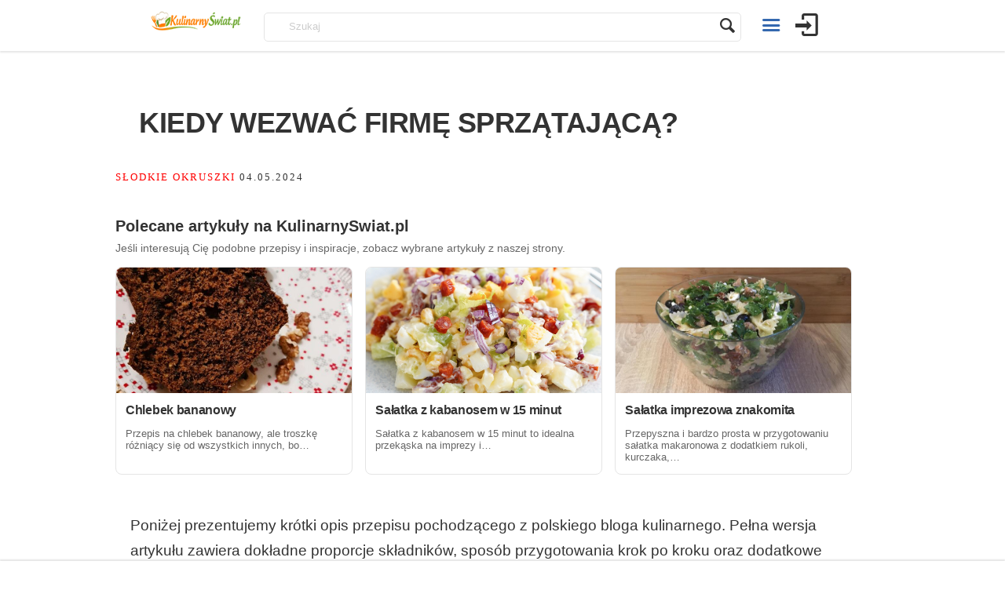

--- FILE ---
content_type: text/html; charset=utf-8
request_url: https://www.google.com/recaptcha/api2/aframe
body_size: 269
content:
<!DOCTYPE HTML><html><head><meta http-equiv="content-type" content="text/html; charset=UTF-8"></head><body><script nonce="zTCz8kwbozlMmMjq4ZWxWQ">/** Anti-fraud and anti-abuse applications only. See google.com/recaptcha */ try{var clients={'sodar':'https://pagead2.googlesyndication.com/pagead/sodar?'};window.addEventListener("message",function(a){try{if(a.source===window.parent){var b=JSON.parse(a.data);var c=clients[b['id']];if(c){var d=document.createElement('img');d.src=c+b['params']+'&rc='+(localStorage.getItem("rc::a")?sessionStorage.getItem("rc::b"):"");window.document.body.appendChild(d);sessionStorage.setItem("rc::e",parseInt(sessionStorage.getItem("rc::e")||0)+1);localStorage.setItem("rc::h",'1769292281845');}}}catch(b){}});window.parent.postMessage("_grecaptcha_ready", "*");}catch(b){}</script></body></html>

--- FILE ---
content_type: text/css
request_url: https://kulinarnyswiat.pl/wp-content/themes/pinthis_1.3.2/style.css?ver=1.3.2
body_size: 17099
content:
/*

Theme Name: PinThis (Share On Theme123.Net) 
Theme URI: http://pinthis.pixelbeautify.com
Description: Best Pinterest Style Wordpress Theme
Author: PixelBeautify
Author URI: http://pixelbeautify.com
Version: 1001.3.2
License: license purchased
License URI: http://themeforest.net/licenses/regular_extended
Tags: purple, four-columns, fluid-layout, featured-images, full-width-template, sticky-post, theme-options, translation-ready, photoblogging
Daro
*/

/*====================================*\
	RESET
\*====================================*/

* {
	margin: 0px;
	padding: 0px;
	color: inherit;
	box-sizing: border-box;
	border: none;
	background: none;
	outline: none;
}
img {
	-ms-interpolation-mode: bicubic;
}
img, object, iframe {
	vertical-align: top;
	border-style: none;
}
input[type=text], input[type=password], input[type=email], input[type=url], select, textarea, input[type=checkbox], input[type=radio], input[type=submit], input[type=reset], input[type=button], button {
	font-family: inherit;
}
input[type=text]:focus, input[type=password]:focus, input[type=email]:focus, input[type=url]:focus, textarea:focus, input[type="submit"]:focus, button:focus, .sbHolder:focus {
	outline: 0 none;
}
input[type=submit], input[type=reset], button {
	width: auto;
	max-width: auto;
	overflow: visible;
	border: none;
}
input::-moz-focus-inner, button::-moz-focus-inner {
	border: 0;
	padding: 0;
}
textarea {
	overflow: auto;
	vertical-align: top;
	resize: none;
}
label, select, input[type=checkbox], input[type=radio], input[type=file], input[type=submit], input[type=reset], input[type=button], button {
	cursor: pointer;
	-webkit-user-select: none;
	-moz-user-select: none;
	-ms-user-select: none;
}
a {
	text-decoration: none;
}
a:active { outline: none; }
*:focus {
    outline: none;
}

table {
	border-collapse: collapse;
	border-spacing: 0;
}

/*====================================*\
	FORM ELEMENTS
\*====================================*/

::-webkit-input-placeholder {
	color: #9099b7;
}
:-moz-placeholder {
	color: #9099b7;
}
::-moz-placeholder {
	color: #9099b7;
}
:-ms-input-placeholder {
	color: #9099b7;
}
/*
input[type=text], input[type=password], input[type=email], input[type=url], textarea {
	background-color: #50597b;
	border: 1px solid #1f253d;
	color: #9099b7;
	font-size: 16px;
	padding: 10px 15px;
	border-radius: 5px;
	-webkit-border-radius: 5px;
	transition: border-color .2s linear, color .2s linear;
	-webkit-transition: border-color .2s linear, color .2s linear;
	-moz-transition: border-color .2s linear, color .2s linear;
	-ms-transition: border-color .2s linear, color .2s linear;
	-o-transition: border-color .2s linear, color .2s linear;
}
*/
textarea {
	height: 78px;
}
/*
input[type=text]:focus, input[type=password]:focus, input[type=email]:focus, input[type=url]:focus, textarea:focus {
	color: #fff;
	border-color: #11a8ab;
}
*/
input[type=checkbox], input[type=radio] {
	display: inline;
}
.sbHolder {
	display: inline-block;
	background-color: #50597b;
	border: 1px solid #1f253d;
	color: #9099b7;
	font-size: 16px;
	height: 42px;
	vertical-align: top;
	position: relative;
	-webkit-box-sizing: border-box;
	-moz-box-sizing: border-box;
	box-sizing: border-box;
	border-radius: 5px;
	-webkit-border-radius: 5px;
	transition: border-color .2s linear, color .2s linear;
	-webkit-transition: border-color .2s linear, color .2s linear;
	-moz-transition: border-color .2s linear, color .2s linear;
	-ms-transition: border-color .2s linear, color .2s linear;
	-o-transition: border-color .2s linear, color .2s linear;
}
.sbHolder-open {
}
.sbHolder:focus .sbSelector {
}
.sbSelector {
	height: 40px;
	line-height: 16px;
	padding: 12px 50px 8px 15px;
	overflow: hidden;
	position: absolute;
	top: 0;
	left: 0;
	width: 100%;
	color: #9099b7;
	overflow: hidden;
	text-overflow: ellipsis;
	white-space: nowrap;
	-webkit-box-sizing: border-box;
	-moz-box-sizing: border-box;
	box-sizing: border-box;
}
.sbSelector:hover {
}
.sbToggle {
	width: 40px;
	height: 40px;
	position: absolute;
	right: 0;
	top: 0;
	background-image: url(images/arrow-3.png);
	background-repeat: no-repeat;
	background-position: center center;
}
.sbToggle:hover {
}
.sbToggleOpen {
}
.sbToggleOpen:hover {
}
.sbHolderDisabled {
}
.sbHolderDisabled .sbHolder {
}
.sbHolderDisabled .sbToggle {
}
.sbOptions {
	background-color: #50597b;
	border: 1px solid #1f253d;
	list-style: none;
	font-size: 13px;
	line-height: 13px;
	font-weight: normal;
	left: 0;
	position: absolute;
	top: 44px !important;
	width: 100%;
	z-index: 1;
	overflow-y: auto;
	border-radius: 5px;
	-webkit-border-radius: 5px;
	-webkit-box-sizing: border-box;
	-moz-box-sizing: border-box;
	box-sizing: border-box;
}
.sbOptions li {
}
.sbOptions li a {
	padding: 13px 15px;
	display: block;
	color: #fff;
}
.sbOptions a:hover, .sbOptions a:focus, .sbOptions a.sbFocus {
	background-color: #394264;
	color: #fff;
}
.sbOptions .sbDisabled {
}
.sbOptions .sbGroup {
}
.sbOptions .sbSub {
}

/*====================================*\
	BUTTONS
\*====================================*/

.button {
	display: inline-block;
	font-size: 18px;
	line-height: 22px;
	padding: 9px 20px 11px;
	border-radius: 5px;
	-webkit-border-radius: 5px;
	transition: all 0.2s ease-out;
	-webkit-transition: all 0.2s ease-out;
	-moz-transition: all 0.2s ease-out;
	-ms-transition: all 0.2s ease-out;
	-o-transition: all 0.2s ease-out;
}

/*	button sizes */
.button-size-small {
	font-size: 14px;
	line-height: 18px;
	padding: 5px 20px 7px;
}

/*	colors */
.button-color-1 {
	border: 1px solid #11a8ab;
	background-color: #11a8ab;
	color: #fff;
}
.button-color-1:hover {
	border-color: #028e91;
	background-color: #028e91;
	color: #fff;
}

/*====================================*\
	ICONS
\*====================================*/


.icon-nav-menu {
	display: inline-block;
	width: 31px;
	height: 22px;
	text-indent: -5000px;
	overflow: hidden;
	background-image: url(images/icon-nav-menu.png);
	background-position: left top;
	background-repeat: no-repeat;
}
.icon-nav-menu:hover, .icon-nav-menu:focus, header.with-header-nav-menu .container:nth-child(2):hover .icon-nav-menu, header.with-header-nav-menu .container:nth-child(2):focus .icon-nav-menu {
	background-position: left -178px;
}
.icon-zoom {
	display: inline-block;
	width: 24px;
	height: 25px;
	text-indent: -5000px;
	overflow: hidden;
	background-image: url(images/icon-zoom.png);
	background-position: left top;
	background-repeat: no-repeat;
}
.icon-zoom:hover, .icon-zoom:focus, .search-box:hover .icon-zoom, .search-box:focus .icon-zoom {
	background-position: left -175px;
}
.icon-total-comments {
	display: inline-block;
	min-height: 21px;
	font-size: 14px;
	line-height: 20px;
	color: #FFF;
	background-image: url(images/icon-total-comments.png);
	background-repeat: no-repeat;
	background-position: left top;
	padding-left: 35px;
	-webkit-backface-visibility: hidden;
}
.icon-total-comments-2 {
	display: inline-block;
	min-height: 16px;
	font-size: 12px;
	line-height: 16px;
	background-image: url(images/icon-total-comments-2.png);
	background-repeat: no-repeat;
	background-position: left top;
	padding-left: 25px;
}
.icon-post-date {
	display: inline-block;
	min-height: 20px;
	font-size: 14px;
	line-height: 20px;
	color: #FFF;
	background-image: url(images/icon-post-date.png);
	background-repeat: no-repeat;
	background-position: left top;
	padding-left: 35px;
	-webkit-backface-visibility: hidden
}
.icon-post-date-2 {
	display: inline-block;
	min-height: 16px;
	font-size: 12px;
	line-height: 16px;
	background-image: url(images/icon-post-date-2.png);
	background-repeat: no-repeat;
	background-position: left top;
	padding-left: 25px;
}
.icon-author {
	display: inline-block;
	min-height: 16px;
	font-size: 12px;
	line-height: 16px;
	background-image: url(images/icon-author.png);
	background-repeat: no-repeat;
	background-position: left top;
	padding-left: 25px;
}

/*====================================*\
	BORDERS
\*====================================*/

.border-color-1 {
	border-top: 4px solid #e64c65;
}
.border-color-2 {
	border-top: 4px solid #11a8ab;
}
.border-color-3 {
	border-top: 4px solid #3468af;
}
.border-color-4 {
	border-top: 4px solid #4fc4f6;
}
.border-color-5 {
	border-top: 4px solid #fcb150;
}

/*====================================*\
	COLORS
\*====================================*/

.color-1 {
	color: #9099b7 !important;
}
.color-2 {
	color: #50597B !important;
}

/*====================================*\
	TITLES
\*====================================*/

.title-1 {
	font-size: 16px;
	line-height: 20px;
	font-weight: normal;
	color: #9099b7;
}
.title-2 {
	font-size: 16px;
	line-height: 21px;
	font-weight: normal;
	color: #fff;
	padding-bottom: 10px;
}
.title-3 {
    color: #333;
    font-family: Arial;
    font-size: 1.4em;
    font-variant: small-caps;
    font-weight: 800;
    letter-spacing: 0.2em;
    text-transform: uppercase;
}

.title-4 {
	font-size: 220px;
	line-height: 224px;
	color: #394264;
	font-weight: normal;
}
.title-5 {
	font-size: 16px;
	line-height: 20px;
	font-weight: normal;
	color: #9099b7;
}
.subtitle
{
    padding:1em 0; 
    font-family: serif;
    font-size: 0.8em;
    font-variant: small-caps;
    letter-spacing: 2px;
    text-transform: uppercase;

}
.subtitle .author
{
	color: red;
}
.subtitle .date
{
	color: #333;
}
/*====================================*\
	GLOBALS
\*====================================*/

.clearfix {
	*zoom: 1;
}
.clearfix:before, .clearfix:after {
	display: table;
	line-height: 0;
	content: "";
}
.clearfix:after {
	clear: both;
}
.clear {
	clear: both;
}
.hide {
	display: none;
}
.show {
	display: block;
}
.invisible {
	visibility: hidden;
}
.visible {
	visibility: visible;
}
.opacity-visible {
	opacity: 1 !important;
	visibility: visible !important;
}
.tleft {
	text-align: left !important;
}
.tcenter {
	text-align: center !important;
}
.tright {
	text-align: right !important;
}
.fleft {
	float: left;
}
.fright {
	float: right;
}
.fixed {
	position: fixed;
}
.table {
	width: 100%;
	display: table;
}
.size-auto, .size-full, .size-large, .size-medium, .size-thumbnail {
	max-width: 100%;
	height: auto;
}

/*====================================*\
	MAIN
\*====================================*/

html {
	overflow-x: hidden;
}
body {
	font-family: 'Arial', sans-serif;
	color: #333;
	background-color: #1e233a;
	overflow-x: hidden;
	padding-bottom: 84px; /* footer copyright height + 30px */
	padding-top: 72px; /* header height */
	background-attachment: fixed;
	background-repeat: no-repeat;
	background-position: center top;
	
}
body.home-page, body.search 
{
	visibility: hidden;
}
body.ismobile {
	background-attachment: scroll;
}
body.with-header-nav-menu {
	padding-top: 106px;
}

.container {
	width: 986px;
	margin: 0 auto;
 	position: relative;
	
}
.container.fluid {
	width: auto;
margin: 0 20px;

}
.sidebargora{
	
	display: flex;
	margin-left: auto;
	margin-right: auto;
	max-width: 1260px;
	padding: 15px;
}

.mojecos {

	width: 420px;
margin: 0 10px;
height: 230px;
overflow: auto;
background-color: #dbdbdb;
	border-radius: 10px;
	box-shadow: 2px 2px 5px;

}

.mojecos2 {

	width: 400px ;
margin: 0 10px;
height: 230px;
overflow: auto;
background-color: #dbdbdb;
	border-radius: 10px;
	box-shadow: 2px 2px 5px;
}

.mojecos3 {

	width: 380px ;
margin: 0 10px;
height: 230px;
overflow: auto;
background-color: #dbdbdb;
	border-radius: 10px;
	box-shadow: 2px 2px 5px;
}


.sidebardol {

max-width: 900px;	
margin-top: 20px;
	float: left;

}






.boxcontainer {

margin: 10px auto 0;

        
        
}
.boxcontainer:first-child {
	margin: -14px auto 0; /* - box top margin */
}



.reklama{
	margin-bottom: 15px;
}


/*	header */
.header {
	background-color: #394264;
	height: 65px;
	width: 100%;
	position: fixed;
	left: 0px;
	top: 0px;
	z-index: 1000;
	box-shadow: 0 2px 2px 0 rgba(0, 0, 0, 0.1);
	-webkit-box-shadow: 0 2px 2px 0 rgba(0, 0, 0, 0.1);
}
.header.with-admin-bar {
	top: 32px;
}
.header.with-header-nav-menu {
	height: 106px;
}
.header.with-header-nav-menu .container:nth-child(2) {
	margin: 1px auto 0;
	padding: 10px 15px 0;
	height: 30px;
	background-color: #444d70;
}
.header.with-header-nav-menu .container:nth-child(2):before {
	position: absolute;
	top: 0;
	left: -50%;
	width: 200%;
	height: 1px;
	background-color: #2F3552;
	content: '';
}
.header.with-header-nav-menu .container:nth-child(2) .icon-nav-menu {
	display: none;
}

.header .logo {
	margin: 0 auto;
	display: inline-block;
	float:right;
	padding: 0.5em;
}
.header .logo a {
	display: inline-block;
	vertical-align: middle;
	text-align: center;
	font-size: 1em;
}
.header .logo a img {
	max-height: 1.3em;
	vertical-align: middle;
}


.header .left-part {
	width:25%;
	height: 65px;
	float:left;
	box-sizing:border-box;
}
.header .middle-part
{
	width: 50%;
	height: 65px;
	float: left;
	line-height: 65px;
	padding: 0 1em;
}
.header .right-part {
	float:left;
	width: 24%;
	height: 65px;
	line-height: 65px;
    	vertical-align: middle;
}
.header .menu-categories, header .search-box {
}
.header .search-box {
	display: block;
	float:left;
	
}
.header .menu-categories 
{
	display: block;
	float:left;
	font-size: 2em;
}
.header .menu-categories + .search-box {
	margin-left: 20px;
}
.header .menu-categories .dropdown .dropdown-wrapper {
	max-height: 360px;
	overflow: visible !important;
	width: 190px !important;
}
.header .log-in {
	float:left;
	height: 65px;
	font-size: 2em;
}
.header .log-out {
	font-size: 1em;
	margin-top: 1em;
}
.header .log-in-out .dropdown {
	top: 24px;
	right: 0;
	padding-top: 33px;
}
.header .log-in-out #login-form {
	padding: 15px;
}
.header .log-in-out .login-links {
	font-size: 13px;
	line-height: 17px;
	border-top: 1px solid #2f3552;
	padding: 11px 15px;
}
.header .member2
{
	line-height: 65px;
	width: 40px;
	text-align: right;
	margin: 0;
}
/*	header menu */
.header-menu {
	text-align: center;
	font-size: 14px;
	line-height: 18px;
}
.header-menu .header-menu-wrapper > ul > li {
	display: inline-block;
	margin: 0 18px;
	position: relative;
}
.header-menu .header-menu-wrapper > ul > li > a {
	color: #9099b7;
}
.header-menu .header-menu-wrapper > ul > li > a:hover {
	color: #fff;
}
.header-menu .header-menu-wrapper > ul > li > .dropdown {
	left: 0;
	padding-top: 22px;
	top: 18px;
}
.header-menu .header-menu-wrapper > ul > li > .dropdown .dropdown {
	position: static;
}
.header-menu .header-menu-wrapper > ul > li > .dropdown .dropdown .dropdown-wrapper {
	background-color: transparent;
	border-bottom: none;
	border-radius: 0;
	position: static;
}
.header-menu .header-menu-wrapper > ul > li > .dropdown .dropdown .dropdown-wrapper.arrow-up-left:before {
	display: none;
}
.header-menu .header-menu-wrapper > ul > li > .dropdown .dropdown .dropdown-wrapper .sub-menu > li:first-child > a {
	border-radius: 0;
	-webkit-border-radius: 0;
}

/*	primary */
#primary {
	border-bottom: 4px solid #e64c65;	
}

/* 	content */
/*	post */
.postWrap {
	width: 720px;
	float: left;
}
.postWrap .contentbox {
	/*overflow: hidden;*/
}
.postWrap .contentbox .featured-image {
	text-align: center;
}
.postWrap .contentbox .featured-image img {
	width: 100%;
	height: auto;
}
.postWrap .contentbox .featured-video {
	position: relative;
}
.postWrap .contentbox .featured-video.remote-video.ar-4-3 {
	padding-bottom: 75%;
}
.postWrap .contentbox .featured-video.remote-video.ar-16-9 {
	padding-bottom: 56.25%;	
}
.postWrap .contentbox .featured-video.remote-video iframe, 
.postWrap .contentbox .featured-video.remote-video object, 
.postWrap .contentbox .featured-video.remote-video embed {
	position: absolute;
	top: 0;
	left: 0;
	width: 100%;
	height: 100%;
}
.postWrap .contentbox .featured-video .wp-video, 
.postWrap .contentbox .featured-video .wp-video * {
	max-width: 100% !important;
}
.postWrap .contentbox .title-1 {
	padding-left: 30px;
	padding-right: 30px;
	text-align: left;
}
.postWrap .contentbox .title-3 {
	padding: 26px 30px 27px;
	text-align: left;
}
.postWrap .contentbox .title-3 .button {
	position: relative;
	top: -4px;
	margin-left: 20px;
}
.postWrap .contentbox .quote-block {
	padding: 26px 30px 27px;
	font-style: italic;
}
.postWrap .contentbox .quote-block:before {
	float: left;
	width: 49px;
	height: 42px;
	content: '';
	background-image: url(images/icon-quotes-large.png);
	background-repeat: no-repeat;
	background-position: center top;
	margin-right: 17px;
	margin-top: 10px;
}
.postWrap .contentbox .quote-block .quote-text {
	font-size: 18px;
	line-height: 30px;
	min-height: 60px;
}
.postWrap .contentbox .quote-block .quote-author {
	font-size: 16px;
	line-height: 24px;
	padding-top: 15px;
	color: #9099b7;
	clear: both;
}
.postWrap .topbar {
	display: table;
	width: 100%;
	background-color: #50597b;
	border-radius: 5px 5px 0 0;
	-webkit-border-radius: 5px 5px 0 0;
}
.postWrap .topbar .navbtns {
	display: table-cell;
	width: 290px;
	vertical-align: top;
}
.postWrap .topbar .navbtns li:first-child a, .postWrap .topbar .navbtns li:first-child span.no-link {
	border-radius: 5px 0 0 0;
	-webkit-border-radius: 5px 0 0 0;
}
/*.postWrap .topbar .navbtns li:last-child a, .postWrap .topbar .navbtns li:last-child span.no-link {
	border-radius: 0 5px 0 0;
	-webkit-border-radius: 0 5px 0 0;
}*/
.postWrap .topbar .space {
	display: table-cell;
	text-align: center;
	padding-top: 17px;
	color: #fff;
	border-radius: 0 5px 0 0;
	webkit-border-radius: 0 5px 0 0;
}
.postWrap .notification {
	padding: 20px 30px;
}

/*	posts navigation */
.posts-navigation {
	font-size: 13px;
	line-height: 17px;
	color: #9099b7;
	border-top: 1px solid #2f3552;
	padding-top: 15px;
	margin-top: 40px;
}
.posts-navigation a {
	display: block;
	background-repeat: no-repeat;
	color: #9099b7;
}
.posts-navigation a:hover {
	color: #fff;
}
.posts-navigation .prev {
	float: left;
	background-image: url(images/arrow-9.png);
	padding-left: 16px;
	background-position: left 4px;
}
.posts-navigation .prev:hover {
	background-position: left -85px;
}
.posts-navigation .next {
	float: right;
	background-image: url(images/arrow-10.png);
	padding-right: 16px;
	background-position: right 4px;
}
.posts-navigation .next:hover {
	background-position: right -85px;
}

/*	sidebar */
.sidebar {
	width: auto;
	float: right;
}
.sidebar input[type=text], .sidebar input[type=password], .sidebar input[type=email], .sidebar input[type=url], .sidebar textarea, .sidebar .sbHolder {
	-webkit-box-sizing: border-box;
	-moz-box-sizing: border-box;
	box-sizing: border-box;
	width: 100%;
}
.sidebar .contentbox {
	font-size: 13px;
	line-height: 21px;
	color: #fff;
}
.sidebar .contentbox .widgetwrapper {
	padding: 15px;
}
.sidebar .contentbox > ul {
	list-style-type: none;
	color: #9099b7;
}
.sidebar .contentbox > ul > li {
	border-bottom: 1px solid #2f3552;
	background-image: url(images/arrow-2.png);
	background-repeat: no-repeat;
	background-position: 15px 18px;
	padding-top: 11px;
	padding-right: 15px;
	padding-bottom: 12px;
	padding-left: 30px;
}
.sidebar .contentbox > ul > li:hover {
	background-position: 15px -972px;
}
.sidebar .contentbox > ul > li:last-child {
	border-bottom: none;
}
.sidebar .contentbox > ul > li a:hover {
	color: #11a8ab;
}
.sidebar .contentbox > ul > li .post-date {
	display: block;
	color: #50597b;
}

/*	sidebar widget menu */
ul.menu, ul.menu ul {
	list-style-type: none;
	color: #9099b7;
}
ul.menu li a {
	display: block;
	border-bottom: 1px solid #2f3552;
	padding-top: 11px;
	padding-right: 15px;
	padding-bottom: 12px;
	padding-left: 30px;
}
ul.menu > li:last-child a {
	border-bottom: none;
}
ul.menu li a:hover {
	background-position: 15px -972px;
	color: #11a8ab;
}
ul.menu ul li a /* level 2 */ {
	background-position: 30px 18px;
	padding-left: 45px;
}
ul.menu ul li a:hover {
	background-position: 30px -972px;
}
ul.menu ul ul li a  /* level 3 */ {
	background-position: 45px 18px;
	padding-left: 60px;
}
ul.menu ul ul li a:hover {
	background-position: 45px -972px;
}
ul.menu ul ul ul li a  /* level 4 */ {
	background-position: 60px 18px;
	padding-left: 75px;
}
ul.menu ul ul ul li a:hover {
	background-position: 60px -972px;
}
ul.menu ul ul ul ul li a  /* level 5 */ {
	background-position: 75px 18px;
	padding-left: 90px;
}
ul.menu ul ul ul ul li a:hover {
	background-position: 75px -972px;
}
/*	sidebar widget recent posts */
.sidebar .contentbox .recentposts {
	list-style-type: none;
	margin-top: -1px;
}
.sidebar .contentbox .recentposts li {
	float: left;
	margin-right: 1px;
	margin-top: 1px;
}
.sidebar .contentbox .recentposts li:nth-child(3n) {
	margin-right: 0;
}
.sidebar .contentbox .recentposts li img {
	width: 68px;
	height: 68px;
	-webkit-transform: translateZ(0);
	transform: translateZ(0);
	transition: opacity .2s ease-out;
	-moz-transition: opacity .2s ease-out;
	-webkit-transition: opacity .2s ease-out;
	-o-transition: opacity .2s ease-out;
	-ms-transition: opacity .2s ease-out;
}
.sidebar .contentbox .recentposts li img:hover {
	opacity: .6;
}

/*	sidebar widget recent comments */
.sidebar .contentbox #recentcomments li {
	background-image: none;
	padding-left: 15px;
}

/*	sidebar widget bookmarks */
.sidebar .contentbox .blogroll li a img {
	float: left;
	position: relative;
	top: 2px;
	margin-right: 10px;
	border: 2px solid #50597b;
	border-radius: 5px;
	-webkit-border-radius: 5px;
}

/*	sidebar widget search form */
.sidebar .contentbox .searchform {
	padding: 15px;
}
.sidebar .contentbox .searchform div {
	position: relative;
}
.sidebar .contentbox .searchform label {
	display: none;
}
.sidebar .contentbox .searchform input[type=text] {
	padding-right: 48px;
}

/*	sidebar widget calendar */
.sidebar #calendar_wrap {
	padding: 15px;
	font-size: 16px;
	line-height: 26px;
	color: #9099b7;
}
.sidebar #calendar_wrap #wp-calendar {
	width: 100%;
	text-align: center;
	position: relative;
}
.sidebar #calendar_wrap #wp-calendar caption {
	height: 24px;
	margin-bottom: 15px;
}
.sidebar #calendar_wrap #wp-calendar th {
	color: #11a8ab;
	font-weight: normal;
	text-transform: uppercase;
	width: 14.285%;
}
.sidebar #calendar_wrap #wp-calendar td {
	padding: 2px 0;
}
.sidebar #calendar_wrap #wp-calendar td#today span, .sidebar #calendar_wrap #wp-calendar td#today span a {
	background-color: #e64c65;
	color: #fff;
	width: 28px;
	height: 28px;
	display: inline-block;
	border-radius: 50%;
	-webkit-border-radius: 50%;
}
.sidebar #calendar_wrap #wp-calendar tfoot {
	position: absolute;
	top: 0;
	left: 0;
	width: 100%;
}
.sidebar #calendar_wrap #wp-calendar tfoot td {
	padding: 0;
	line-height: 24px;
}
.sidebar #calendar_wrap #wp-calendar tfoot .caption {
	text-align: center;
	width: 100%;
	color: #fff;
}
.sidebar #calendar_wrap #wp-calendar tfoot #prev, .sidebar #calendar_wrap #wp-calendar tfoot #next {
	min-width: 29px;
}
.sidebar #calendar_wrap #wp-calendar tfoot #prev a {
	float: left;
	text-indent: -5000px;
	overflow: hidden;
	width: 24px;
	height: 24px;
	background-image: url(images/arrow-4.png);
	background-repeat: no-repeat;
	background-position: left top;
	margin-left: 2px;
}
.sidebar #calendar_wrap #wp-calendar tfoot #next a {
	float: right;
	text-indent: -5000px;
	overflow: hidden;
	width: 24px;
	height: 24px;
	background-image: url(images/arrow-5.png);
	background-repeat: no-repeat;
	background-position: left top;
	margin-right: 2px;
}

/*	sidebar widget tags */
.sidebar .contentbox .tagcloud {
	padding: 11px 15px 15px;
}

/*	sidebar widget textwidget */
.sidebar .contentbox .textwidget {
	padding: 11px 15px 15px;
}
.sidebar .contentbox .textwidget p {
	margin-top: 10px;
}
.sidebar .contentbox .textwidget p:first-child {
	margin-top: 0;
}
.sidebar .contentbox .textwidget img {
	max-width: 100%;
}
.sidebar .contentbox .textwidget .widgetwrapper {
	padding: 0;
}

/*	sidebar widget rss */
.sidebar .contentbox .title-1 .rsswidget:first-child {
	display: none;
}
.sidebar .contentbox .rssitems li {
	background-image: none;
	padding: 11px 15px 15px;
}
.sidebar .contentbox .rss-date {
	display: block;
	color: #50597b;
}
.sidebar .contentbox .rssSummary {
	margin-top: 10px;
}

/*	menu categories */
.menu-categories {
	display: inline-block;
	position: relative;
}
.menu-categories .dropdown {
	top: 22px;
	right: 0;
	padding-top: 34px;
}

/*	search */
.search-box {
	position: relative;
	display: inline-block;
	width: 100%;
}
.search-box .icon-zoom {
	display: none;
}
.search-box .dropdown {
	position: static;
	opacity: 1;
	visibility: inherit;
}
.search-box .dropdown .dropdown-wrapper {
	background-color: transparent;
	border-bottom: none;
	border-radius: 0;
	-webkit-border-radius: 0;
}
.search-box .dropdown .dropdown-wrapper.arrow-up-left:before {
	display: none;
}
.search-box form {
	position: relative;
}
.search-box input[type=text] {
	padding-right: 48px;
	width: 100%;
	box-sizing: border-box;
}
.search-box button[type=submit]
{
	position: absolute;
	top: 0px;
	right: 0;
	font-size: 2em;
	height: 65px;
	width: 45px;
	background: none;
}
.search-box input[type=submit], .searchform input[type=submit] {
	position: absolute;
	top: 0px;
	right: 0;
	background-image: url(images/icon-search.png);
	background-repeat: no-repeat;
	background-position: center center;
	text-indent: -5000px;
	height: 65px;
	width: 48px;
	overflow: hidden;
	background-color: transparent;
	border-top-style: none;
	border-right-style: none;
	border-bottom-style: none;
	border-left-style: none;
}
.search-box input[type=text]:focus + input[type=submit], .searchform input[type=text]:focus + input[type=submit] {
	animation: animation-icon-search .3s ease-in;
	-moz-animation: animation-icon-search .3s ease-in;
	-ms-animation: animation-icon-search .3s ease-in;
	-o-animation: animation-icon-search .3s ease-in;
	-webkit-animation: animation-icon-search .3s ease-in;
}


/*	member */
.member {
	font-size: 18px;
	line-height: 65px;
}
.member a {
	display: block;
}
.member .avatar {
}
.member2 .avatar img {
	width: 40px;
	height: 40px;
	border: 1px solid rgba(0,0,0,0.5);
	border-radius: 50%;
	-webkit-border-radius: 50%;
	vertical-align: middle;
}
.member-dropdown {
	display:none;
	text-align: left;
	line-height: 2em;
	position: relative;
	box-shadow: 0 0 5px rgba(0,0,0,0.5);
	width: 200px;
	background: white;
	top: 0px;
	right: 160px;
	padding: 1em;
	box-sizing: border-box;
}
/*	dropdown menu */
.dropdown {
	position: absolute;
	opacity: 0;
	visibility: hidden;
	z-index: 100;
	transition: all .2s linear;
	-moz-transition: all .2s linear;
	-webkit-transition: all .2s linear;
	-o-transition: all .2s linear;
	-ms-transition: all .2s linear;
}
li:hover .dropdown, 
li:focus .dropdown, 
.dropel:hover .dropdown, 
.dropel:focus .dropdown {
	opacity: 1;
	visibility: visible;
}
li:active .dropdown, 
li:active .dropdown, 
.dropel:active .dropdown, 
.dropel:active .dropdown {
	-webkit-transition: opacity .2s linear;
}
/*.ismobile .dropdown, .ismobile .header-menu {
	display: none;
	opacity: 1;
	visibility: visible;	
}
.ismobile li:hover .dropdown,
.ismobile li:focus .dropdown, 
.ismobile .dropel:hover .dropdown, 
.ismobile .dropel:focus .dropdown {
	display: block;
}*/
.dropdown .dropdown-wrapper {
	background-color: #394264;
	border-bottom: 4px solid #e64c65;
	position: relative;
	border-radius: 5px;
	-webkit-border-radius: 5px;
}
.dropdown .dropdown-wrapper.arrow-up-left:before {
	position: absolute;
	top: -8px;
	left: 8px;
	content: "";
	border-left: 8px solid transparent;
	border-right: 8px solid transparent;
	border-bottom: 8px solid #394264;
}
.dropdown .dropdown-wrapper.arrow-up-right:before {
	position: absolute;
	top: -8px;
	right: 8px;
	content: "";
	border-left: 8px solid transparent;
	border-right: 8px solid transparent;
	border-bottom: 8px solid #394264;
}

/*	categories list, sub menu */
.categories-list, .header-menu-list .sub-menu {
	list-style-type: none;
	text-align: left;
	font-size: 14px;
	line-height: 18px;
	width: 190px;
}
.categories-list > li > a, .header-menu-list .sub-menu > li > a {
	color: #9099b7;
	display: block;
	padding: 7px 20px 11px;
}
.categories-list > li:first-child > a, .header-menu-list .sub-menu > li:first-child > a {
	border-radius: 5px 5px 0 0;
	-webkit-border-radius: 5px 5px 0 0;
}
.categories-list > li > a:hover, .header-menu-list .sub-menu > li > a:hover {
	color: #fff;
	background-color: #50597b;
}
.categories-list ul, .header-menu-list .sub-menu ul {
	list-style-type: none;
	font-size: 14px;
	line-height: 18px;
}
.categories-list ul > li > a, .header-menu-list .sub-menu ul > li > a {
	color: #9099b7;
	display: block;
	padding: 7px 20px 11px 35px;
}
.categories-list ul > li > a:hover, .header-menu-list .sub-menu ul > li > a:hover {
	color: #fff;
	background-color: #50597b;
}

/*	login form */
#login-form p {
	margin-top: 10px;
}
#login-form p:first-child {
	margin-top: 0;
}
#login-form .login-submit {
	text-align: right;
}
#login-form label {
	display: none;
}
#login-form input[type=text], #login-form input[type=password] {
	width: 175px;
	padding-left: 40px;
}
#login-form #user_login {
	background-repeat: no-repeat;
	background-position: 10px center;
	background-image: url(images/icon-user-login.png);
}
#login-form #user_pass {
	background-repeat: no-repeat;
	background-position: 13px center;
	background-image: url(images/icon-user-pass.png);
}

/*	category title */
.category-title {
	margin-top: 30px;
	text-align: center;
}
.category-title:first-child {
	margin-top: 0;
}
.category-title .title-3 {
	background-color: #394264;
	border-radius: 5px;
	-webkit-border-radius: 5px;
	padding-top: 8px;
	padding-bottom: 12px;
}
.category-title .description {
	font-size: 14px;
	line-height: 18px;
	color: #9099b7;
	padding-right: 20px;
	padding-left: 20px;
}
.category-title .description p {
	margin-top: 25px;
}

/*	wp video */
.wp-video .mejs-container,  
.wp-video .mejs-embed, 
.wp-video .mejs-embed body, 
.wp-video .mejs-container embed, 
.wp-video .mejs-container video {
	background-color: #52597a;
	overflow: hidden;
}
.wp-video .mejs-controls .mejs-time-rail .mejs-time-loaded, 
.wp-video .mejs-controls .mejs-time-rail .mejs-time-total {
	background-image: none;
	background-color: #3b4263;
}
.wp-video .mejs-controls .mejs-time-rail .mejs-time-current {
	background-image: none;
	background-color: #37a8ac;
}
.wp-video .mejs-container .mejs-controls {
	background-image: none !important;
	background-color: #1f233a !important;
}
.wp-video .mejs-poster {
	background-size: cover;	
}
.wp-video .mejs-overlay-button {
	background-image: url(images/arrow-8.png);
	background-position: center bottom;
	width: 63px;
	height: 63px;
	margin-left: -32px;
}
.wp-video .mejs-controls .mejs-button button:focus {
	outline: 0 none;
}
.wp-video .mejs-overlay-button:hover, 
.wp-video .mejs-overlay:hover .mejs-overlay-button {
	background-position: center top;
}
.wp-video .mejs-overlay-loading {
	background-image: none;
	display: none;	
}

/*	wp audio */
.wp-audio-shortcode .mejs-container {
	background-color: #52597a;
	overflow: hidden;	
}
.wp-audio-shortcode .mejs-controls .mejs-time-rail .mejs-time-loaded, 
.wp-audio-shortcode .mejs-controls .mejs-time-rail .mejs-time-total,
.wp-audio-shortcode .mejs-controls .mejs-horizontal-volume-slider .mejs-horizontal-volume-total {
	background-image: none;
	background-color: #3b4263;
}
.wp-audio-shortcode .mejs-controls .mejs-time-rail .mejs-time-current,
.wp-audio-shortcode .mejs-controls .mejs-horizontal-volume-slider .mejs-horizontal-volume-current {
	background-image: none;
	background-color: #37a8ac;
}
.wp-audio-shortcode .mejs-controls {
	background-image: none !important;
	background-color: #1f233a !important;
}

/*	pinbox */
.pinbox {
	width: 236px;
	position: relative;
	margin-top: 14px;
	background-color: #394264;
	border-radius: 5px;
	-webkit-border-radius: 5px;
	overflow: hidden;
}
.pinbox .ribbon {
	display: none;
}
.pinbox .sticky .ribbon {
	display: inline-block;
	position: absolute;
	top: 0px;
	left: 0px;
	z-index: 99;
	border-radius: 5px 0 5px 0;
	-webkit-border-radius: 5px 0 5px 0;
}
.pinbox .preview .thumb {
	position: relative;
	display: block;
	overflow: hidden;
}
.pinbox .preview .thumb a:after {
	content: '';
	position: absolute;
	width: 48px;
	height: 48px;
	background-image: url(images/icon-view-pin.png);
	background-repeat: no-repeat;
	background-position: center top;
	margin-top: -24px;
	margin-left: -24px;
	left: 50%;
	top: 50%;
	transform: scale(0);
	-moz-transform: scale(0);
	-ms-transform: scale(0);
	-o-transform: scale(0);
	-webkit-transform: scale(0);
	transition: all .2s ease-out;
	-moz-transition: -moz-transform .2s ease-out;
	-ms-transition: -ms-transform .2s ease-out;
	-o-transition: -o-transform .2s ease-out;
	-webkit-transition: -webkit-transform .2s ease-out;
}
.pinbox:hover .preview .thumb a:after {
	transform: scale(1);
	-moz-transform: scale(1);
	-ms-transform: scale(1);
	-o-transform: scale(1);
	-webkit-transform: scale(1);
}
.pinbox .preview .thumb img {
	display:block;
	visibility: hidden;
	max-width: 236px;
	width: 100%;
	height: auto;
	border-radius: 5px 5px 0 0;
	-webkit-border-radius: 5px 5px 0 0;
	transition: opacity .2s ease-out;
	-moz-transition: opacity .2s ease-out;
	-webkit-transition: opacity .2s ease-out;
	-o-transition: opacity .2s ease-out;
	-ms-transition: opacity .2s ease-out;
	transform: rotate(0);
	-moz-transform: rotate(0);
	-webkit-transform: rotate(0);
	-o-transform: rotate(0);
	-ms-transform: rotate(0);
}
.pinbox:hover .preview .thumb img {
	opacity: .6;
}
.pinbox .title {
	padding: 20px 20px 0;
	word-wrap: break-word;
}
.pinbox .title a {
	color: #fff;
}
.pinbox .title a:hover {
	color: #11a8ab;
}
.pinbox .title + .excerpt {
	padding: 10px 20px 22px;
}
.pinbox .excerpt {
	padding: 19px 20px 22px;
	font-size: 14px;
	line-height: 18px;
	color: #9099b7;
}
.pinbox .excerpt a {
	color: #9099b7;
}
.pinbox .excerpt a:hover {
	color: #fff;
}
.pinbox .top-bar {
	opacity: 0;
	visibility: hidden;
	position: absolute;
	z-index: 100;
	top: -120px;
	left: 0;
	width: 100%;
	padding-left: 56px;
	background-color: #50597b;
	text-align: center;
	border-radius: 5px 5px 0 0;
	-webkit-border-radius: 5px 5px 0 0;
	transition: all .17s ease-out;
	-moz-transition: all .17s ease-out;
	-webkit-transition: all .17s ease-out;
	-o-transition: all .17s ease-out;
	-ms-transition: all .17s ease-out;
	-webkit-box-sizing: border-box;
	-moz-box-sizing: border-box;
	box-sizing: border-box;
	box-shadow: 0 1px 2px 0 rgba(0, 0, 0, 0.1);
	-webkit-box-shadow: 0 1px 2px 0 rgba(0, 0, 0, 0.1);
}
.pinbox:hover .top-bar, .pinbox.hover .top-bar {
	top: 0;
	opacity: 1;
	visibility: visible;
}
.pinbox .meta-data {}
.pinbox .meta-data ul {
	list-style-type: none;
}
.pinbox .meta-data ul li {
	float: left;
	width: 117px;
	text-align: center;
	background-color: #50597b;
	line-height: 3em;
	color: grey;
}
.pinbox .meta-data ul li img
{
	vertical-align: middle;
}
.pinbox .meta-data ul li:first-child {
	border-radius: 0 0 0 5px;
	-webkit-border-radius: 0 0 0 5px;
}
.pinbox .meta-data ul li:last-child {
	float: right;
	border-radius: 0 0 5px 0;
	-webkit-border-radius: 0 0 5px 0;
}
.pinbox .meta-data ul li.full {
	float: none;
	width: 236px;
	border-radius: 0 0 5px 5px;
	-webkit-border-radius: 0 0 5px 5px;
}
.pinbox .meta-data ul li.empty {
	height: 0;
	padding-top: 0;
}

/*	pinbox format - aside */
.pinbox .format-aside .meta-data ul li {
	height: 0;
	padding-top: 0;
}

/*	pinbox format - quote */
.pinbox .format-quote .excerpt {
	padding: 18px 20px 20px;
	font-size: 14px;
	line-height: 21px;
	font-style: italic;
	position: relative;
}
.pinbox .format-quote .excerpt:before {
	float: left;
	width: 36px;
	height: 32px;
	content: '';
	background-image: url(images/icon-quotes.png);
	background-repeat: no-repeat;
	background-position: center top;
	margin-right: 13px;
	margin-top: 5px;
	position: relative;
	z-index: 1;
}
.pinbox .format-quote .excerpt .quote-cover {
	position: absolute;
	top: 0;
	left: 0;
	right: 0;
	bottom: 0;
	background-position: center;
	background-repeat: no-repeat;
	background-size: cover;
	opacity: 0.15;
}
.pinbox .format-quote .excerpt .quote-text {
	color: #fff;
	min-height: 42px;
	position: relative;
	z-index: 1;
}
.pinbox .format-quote .excerpt .quote-text a {
	color: #fff;
}
.pinbox .format-quote .excerpt .quote-text:hover a {
	color: #9099B7;
}
.pinbox .format-quote .excerpt .quote-author {
	padding-top: 7px;
	color: #9099b7;
	clear: both;
	position: relative;
	z-index: 1;
}

/*	pinbox format - audio */
.pinbox .format-audio .preview .thumb a:after {
	background-image: url(images/icon-view-audio.png);	
}

/*	pinbox format - video */
.pinbox .format-video .preview .thumb.remote-video.ar-4-3 {
	padding-bottom: 75%;
}
.pinbox .format-video .preview .thumb.remote-video.ar-16-9 {
	padding-bottom: 56.25%;	
}
.pinbox .format-video .preview .thumb.remote-video iframe, 
.pinbox .format-video .preview .thumb.remote-video object, 
.pinbox .format-video .preview .thumb.remote-video embed {
	position: absolute;
	top: 0;
	left: 0;
	width: 100%;
	height: 100%;
	-webkit-mask-image: -webkit-radial-gradient(white, black);
	-webkit-border-radius: 5px 5px 0 0;
}
.pinbox .format-video .preview .thumb .wp-video iframe,
.pinbox .format-video .preview .thumb .wp-video embed, {
	backface-visibility: hidden;
	-webkit-backface-visibility: hidden;
	-webkit-mask-image: -webkit-radial-gradient(white, black);
	-webkit-border-radius: 5px 5px 0 0;	
}
.pinbox .format-video .preview .thumb .wp-video .mejs-mediaelement {
	background-color: #000;		
}
.pinbox .format-video .preview .thumb .wp-video .mejs-container,
.pinbox .format-video .preview .thumb .wp-video .mejs-container embed, 
.pinbox .format-video .preview .thumb .wp-video .mejs-container video, 
.pinbox .format-video .preview .thumb .wp-video .mejs-embed, 
.pinbox .format-video .preview .thumb .wp-video .mejs-embed body {
	background-color: transparent !important;	
}
.pinbox .format-video .preview .thumb .wp-video .mejs-mediaelement .me-plugin {
	-webkit-mask-image: -webkit-radial-gradient(white, black);
	-webkit-border-radius: 5px 5px 0 0;	
}
.pinbox .format-video .preview .thumb .wp-video .mejs-poster {
	-webkit-border-radius: 5px 5px 0 0;	
}
.pinbox .format-video .preview .thumb .wp-video .mejs-overlay-button {
	background-image: url(images/arrow-11.png);
	width: 48px;
	height: 48px;
	margin-left: -24px;
}
.pinbox .format-video .preview .thumb .wp-video .mejs-controls {
	visibility: hidden;
	opacity: 0;
	transition: all .2s ease-out;
	-moz-transition: all .2s ease-out;
	-webkit-transition: all .2s ease-out;
	-o-transition: all .2s ease-out;
	-ms-transition: all .2s ease-out;
}
.pinbox:hover .format-video .preview .thumb .wp-video .mejs-controls {
	visibility: visible;
	opacity: 1;
}

/*	content box */
.contentbox {
	margin-top: 20px;
	border-radius: 5px;
	-webkit-border-radius: 5px;
}
.contentbox:first-child {
	margin-top: 0;
}
.contentbox .title-1 {
	text-align: center;
	padding-top: 5px;
	padding-bottom: 5px;
	border-radius: 5px 5px 0 0;
	-webkit-border-radius: 5px 5px 0 0;
}
.contentbox .title-1 a {
}

/*	post meta bar */
.metabar {
	padding: 0 15px;
	background-color: #B0DBFD;
	border-top: 1px solid #394264;
}
.metabar .ribbon {
	float: left;
	margin-top: 7px;
}
.metabar .ribbon + .postmetas {
	margin-left: 34px;
}
.metabar .postmetas {
	float: left;
	margin-top: 11px;
}
.metabar .social-media-icons {
	float: right;
}
.metabar .title-5 {
	padding: 10px 0;
}
.categories + .metabar, .metabar + .categories {
	margin-top: 30px;
}
.tags + .metabar {
	margin-top: 30px;
}
.featured-image + .metabar, .featured-video + .metabar {
	border-top: none;
}

/*	post metas */
.postmetas {
	list-style-type: none;
	font-size: 12px;
	line-height: 16px;
	color: #9099b7;
}
.postmetas li {
	float: left;
	margin-right: 34px;
}
.postmetas li a {
	color: #9099b7;
}
.postmetas li a:hover {
	color: #11A8AB;	
}
.postmetas li:last-child {
	margin-right: 0;
}

/*	nav buttons */
.navbtns {
	list-style-type: none;
}
.navbtns li {
	float: left;
	border-right: 2px solid #394264;
	width: 50%;
	text-align: center;
	-webkit-box-sizing: border-box;
	-moz-box-sizing: border-box;
	box-sizing: border-box;
}
/*.navbtns li:last-child {
	border-right: none;
}*/
.navbtns li a, .navbtns li span.no-link {
	display: block;
	padding-top: 17px;
	height: 39px;
	color: #9099b7;
}
.navbtns li a:hover {
	background-color: #394264;
	color: #fff;
}
.navbtns li span.no-link {
	color: #394264;
}
.navbtns li:first-child a, .navbtns li:first-child span.no-link {
	border-top: 4px solid #e64c65;
}
.navbtns li:last-child a, .navbtns li:last-child span.no-link {
	border-top: 4px solid #11a8ab;
}

/*	textbox */
.textbox {
	padding:1em;
	font-size: 1.2em;
	line-height: 1.7em;
}
a#readmore
{
	display:block;
	margin-top: 2em;
	color: #ff6700;
	font-variant: small-caps;
	font-size: 1em;
}
.textbox h1 {
	font-size: 18px;
	line-height: 26px;
}
.textbox h2 {
	font-size: 17px;
	line-height: 25px;
}
.textbox h3 {
	font-size: 16px;
	line-height: 24px;
}
.textbox h4 {
	font-size: 15px;
	line-height: 23px;
}
.textbox h5 {
	font-size: 14px;
	line-height: 22px;
}
.textbox h6 {
	font-size: 13px;
	line-height: 21px;
}
.textbox p, 
.textbox ul, 
.textbox ol, 
.textbox dl, 
.textbox table, 
.textbox address, 
.textbox pre, 
.textbox h1, 
.textbox h2, 
.textbox h3, 
.textbox h4, 
.textbox h5, 
.textbox h6 {
	margin-top: 20px;
}
.textbox p:first-child, 
.textbox ul:first-child, 
.textbox ol:first-child, 
.textbox dl:first-child, 
.textbox table:first-child, 
.textbox blockquote:first-child, 
.textbox address:first-child, 
.textbox pre:first-child, 
.textbox h1:first-child, 
.textbox h2:first-child, 
.textbox h3:first-child, 
.textbox h4:first-child, 
.textbox h5:first-child, 
.textbox h6:first-child, 
.textbox .wp-video:first-child, 
.textbox .wp-audio-shortcode:first-child {
	margin-top: 0;
}
.textbox ul, .textbox ol {
	list-style-position: inside;
}
.textbox ul ul, .textbox ol ol, .textbox ul ol, .textbox ol ul {
	margin-left: 30px;
	margin-top: 0;
}
.textbox dl dd {
	margin-left: 30px;
}
.textbox blockquote {
	margin-top: 20px;
	margin-left: 30px;
	font-style: italic;
}
.textbox pre {
	white-space: pre;
	white-space: pre-wrap;
	word-wrap: break-word;
}
.textbox table {
	width: 100%;		
}
.textbox table th {
	background-color: #50597b;
	font-weight: normal;
	text-align: left;
	color: #fff;
	padding: 4px 10px 5px;		
}
.textbox table td {
	color: #9099b7;
	padding: 4px 10px 5px;
	border-bottom: 1px solid #2f3552;	
}
.textbox img {
	max-width: 100%;
	height: auto;
}
.textbox img.alignleft {
	float: left;
	margin-top: 7px;
	margin-right: 25px;
	margin-bottom: 15px;
}
.textbox img.alignright {
	float: right;
	margin-top: 7px;
	margin-left: 25px;
	margin-bottom: 15px;
}
.textbox .aligncenter {
	display: block;
	margin-left: auto;
	margin-right: auto;
}
.textbox iframe, 
.textbox embed {
	max-width: 100% !important;
	height: 380px !important;
}
.textbox .wp-video,
.textbox .wp-audio-shortcode {
	margin-top: 20px;
}
.textbox .wp-caption {
	margin-top: 20px;
	width: auto !important;
}
.textbox .wp-caption.alignleft {
	float: left;
	margin-right: 25px;
	margin-bottom: 15px;
	margin-top: 26px;
}
.textbox .wp-caption.alignright {
	float: right;
	margin-left: 25px;
	margin-bottom: 15px;
	margin-top: 26px;
}
.textbox .wp-caption.aligncenter {
	width: inherit !important;
	text-align: center;
}
.textbox .wp-caption .wp-caption-text {
	color: #9099B7;
	line-height: 17px;
	padding-top: 6px;
	margin-top: 0;
}
.textbox .gallery {
	padding-top: 14px;
}
.textbox .gallery .gallery-item {
	text-align: left !important;
	padding-right: 10px;
	-webkit-box-sizing: border-box;
	-moz-box-sizing: border-box;
	box-sizing: border-box;
}
.textbox .gallery .gallery-item .gallery-icon img {
	width: 100%;
	height: auto;
	border: none !important;
	-webkit-box-sizing: border-box;
	-moz-box-sizing: border-box;
	box-sizing: border-box;
}
.textbox .gallery .gallery-item .gallery-caption {
	line-height: 17px;
	padding-top: 6px;
	color: #9099B7;
	text-overflow: ellipsis;
	overflow: hidden;
	white-space: nowrap;
}
.textbox .gallery br:last-of-type {
	display: none;
}

/*	post textbox */
.postWrap .textbox input[type=submit] {
	display: inline-block;
	font-size: 18px;
	line-height: 22px;
	padding: 9px 20px 11px;
	background-color: #11a8ab;
	color: #fff;
	border-radius: 5px;
	-webkit-border-radius: 5px;
	transition: all 0.2s ease-out;
	-webkit-transition: all 0.2s ease-out;
	-moz-transition: all 0.2s ease-out;
	-ms-transition: all 0.2s ease-out;
	-o-transition: all 0.2s ease-out;
}
.postWrap .textbox input[type=text], .postWrap .textbox input[type=password], .postWrap .textbox input[type=email], .postWrap .textbox input[type=url], .postWrap .textbox textarea {
	width: 418px;
}
.postWrap .textbox .sbHolder {
	width: 450px;
}
.postWrap .textbox .sbHolder a {
	color: #fff;
}
.postWrap .textbox .sbHolder ul {
	margin-top: 0;
}
.postWrap .textbox .post-password-form input {
	display: block;
}
.postWrap .textbox .post-password-form input[type=password] {
	margin-top: 5px;
}
.postWrap .textbox .post-password-form label + input[type=submit] {
	margin-top: 20px;
}
.postWrap .textbox .post-password-form p:last-of-type {
	display: none;
}

/*	page links */
.page-links {
	font-size: 13px;
	line-height: 21px;
	color: #9099B7;
	padding: 0 30px 20px;
	font-weight: bold;
}
.page-links .page-num {
	display: inline-block;
	font-weight: normal;
	margin-left: 3px;
	background-color: #E64C65;
	color: #fff;
	text-align: center;
	width: 22px;
	height: 22px;
	border-radius: 100%;
	-webkit-border-radius: 100%;
}
.page-links a .page-num {
	background-color: transparent;
	font-weight: normal;
	color: #9099B7;
}
.page-links a:hover .page-num {
	color: #fff;
}

/*	categories */
.categories {
	font-size: 12px;
	line-height: 16px;
	color: #9099b7;
	border-top: 1px solid #2f3552;
	border-bottom: 1px solid #2f3552;
	padding: 10px 30px 13px;
	margin-top: 25px;
}
.page-links + .categories {
	margin-top: 10px;
}
.textbox + .categories {
	margin-top: 0;
}
.categories a {
	color: #9099b7;
}
.categories a:hover {
	color: #11a8ab;
}

/* 	tags */
.tags {
	font-size: 12px;
	line-height: 16px;
	color: #9099b7;
	border-top: 1px solid #2f3552;
	border-bottom: 1px solid #2f3552;
	padding: 10px 30px 13px;
}
.categories + .tags {
	border-top: none;
}
.page-links + .tags {
	margin-top: 10px;
}
.textbox + .tags {
	margin-top: 0;
}
.tags a {
	color: #9099b7;
}
.tags a:hover {
	color: #11a8ab;
}

/*	comments */
.comments ul {
	list-style-type: none;
}
.comments ul li {
	position: relative;
	padding: 20px 30px 20px 84px;
	min-height: 44px;
	/* header anchor fix */
	/*border-top: 65px solid transparent;
	margin-top: -65px;
	-webkit-background-clip: padding-box;
	-moz-background-clip: padding;
	background-clip: padding-box;*/
}
.comments ul li.bypostauthor {}
.comments ul li[data-icon=false] {
	padding-left: 30px !important;
}
.comments ul li:nth-child(2n) {
	background-color: #3e476a;
}
.comments ul li .icon {
	position: absolute;
	top: 20px;
	left: 30px;
}
.comments ul li .icon img {
	width: 40px;
	height: 40px;
	border: 2px solid #50597b;
	border-radius: 5px;
	-webkit-border-radius: 5px;
}
.comments ul li .date {
	font-size: 11px;
	line-height: 16px;
	color: #9099b7;
	float: right;
}
.comments ul li .author {
	font-size: 13px;
	line-height: 16px;
	font-weight: normal;
	color: #9099b7;
}
.comments ul li .author a {
	color: #9099b7;
}
.comments ul li .author a:hover, .comments ul li:nth-child(2n) .author a:hover {
	color: #fff;
}

/*	comments text */
.comments ul li .comment-text {
	font-size: 12px;
	line-height: 16px;
	color: #fff;
	margin-top: 5px;
}
.comments ul li .comment-text a {
	color: #11a8ab;
}
.comments ul li .comment-text a:hover {
	color: #fff;
}
.comments ul li .comment-text h1 {
	font-size: 17px;
	line-height: 25px;
}
.comments ul li .comment-text h2 {
	font-size: 16px;
	line-height: 24px;
}
.comments ul li .comment-text h3 {
	font-size: 15px;
	line-height: 23px;
}
.comments ul li .comment-text h4 {
	font-size: 14px;
	line-height: 22px;
}
.comments ul li .comment-text h5 {
	font-size: 13px;
	line-height: 21px;
}
.comments ul li .comment-text h6 {
	font-size: 12px;
	line-height: 20px;
}
.comments ul li .comment-text p, 
.comments ul li .comment-text ul, 
.comments ul li .comment-text ol, 
.comments ul li .comment-text dl, 
.comments ul li .comment-text table, 
.comments ul li .comment-text address, 
.comments ul li .comment-text pre, 
.comments ul li .comment-text h1, 
.comments ul li .comment-text h2, 
.comments ul li .comment-text h3, 
.comments ul li .comment-text h4, 
.comments ul li .comment-text h5, 
.comments ul li .comment-text h6 {
	margin-top: 20px;
}
.comments ul li .comment-text p:first-child, 
.comments ul li .comment-text ul:first-child, 
.comments ul li .comment-text ol:first-child, 
.comments ul li .comment-text dl:first-child, 
.comments ul li .comment-text table:first-child, 
.comments ul li .comment-text blockquote:first-child, 
.comments ul li .comment-text address:first-child, 
.comments ul li .comment-text pre:first-child, 
.comments ul li .comment-text h1:first-child, 
.comments ul li .comment-text h2:first-child, 
.comments ul li .comment-text h3:first-child, 
.comments ul li .comment-text h4:first-child, 
.comments ul li .comment-text h5:first-child, 
.comments ul li .comment-text h6:first-child {
	margin-top: 0;
}
.comments ul li .comment-text ul, 
.comments ul li .comment-text ol {
	list-style-position: inside;
}
.comments ul li .comment-text ul {
	list-style-type: square;
}
.comments ul li .comment-text ol {
	list-style-type: decimal;
}
.comments ul li .comment-text ul li, 
.comments ul li .comment-text ol li {
	padding: 0;
	min-height: 0;
	background-color: transparent;
}
.comments ul li .comment-text ul ul, 
.comments ul li .comment-text ol ol, 
.comments ul li .comment-text ul ol, 
.comments ul li .comment-text ol ul {
	margin-left: 30px;
	margin-top: 0;
}
.comments ul li .comment-text dl dd {
	margin-left: 30px;
}
.comments ul li .comment-text blockquote {
	margin-top: 20px;
	margin-left: 30px;
	font-style: italic;
}
.comments ul li .comment-text pre {
	white-space: pre;
	white-space: pre-wrap;
	word-wrap: break-word;
}
.comments ul li .comment-text table {
	width: 100%;		
}
.comments ul li .comment-text table th {
	background-color: #50597b;
	font-weight: normal;
	text-align: left;
	color: #fff;
	padding: 4px 10px 5px;		
}
.comments ul li .comment-text table td {
	color: #9099b7;
	padding: 4px 10px 5px;
	border-bottom: 1px solid #2f3552;	
}

/*	comments reply */
.comments .comment-reply {
	font-size: 13px;
	line-height: 17px;
}
.comments .comment-reply a {
	color: #11a8ab;
}
.comments .comment-reply a:hover {
	color: #fff;
}
.comments ul li .comment-text + .comment-reply {
	margin-top: 5px;	
}

/*	comments children */
.comments ul li .children li {
	padding: 20px 0 0 54px;
}
.comments ul li .children li .icon {
	left: 0;
	top: 20px;
}
.comments ul li .children li:first-child {
	padding-top: 27px;
}
.comments ul li .children li:first-child > .icon {
	top: 27px;
}

/*	comments nav */
.comments-nav {
	font-size: 13px;
	line-height: 17px;
	color: #9099b7;
	border-bottom: 1px solid #2f3552;
	padding: 10px 30px 13px;
}
.comments-nav a {
	display: block;
	background-repeat: no-repeat;
	color: #9099b7;
}
.comments-nav a:hover {
	color: #fff;
}
.comments-nav-prev {
	float: left;
}
.comments-nav-prev a {
	background-image: url(images/arrow-9.png);
	padding-left: 16px;
	background-position: left 4px;
}
.comments-nav-prev a:hover {
	background-position: left -85px;
}
.comments-nav-next {
	float: right;
}
.comments-nav-next a {
	background-image: url(images/arrow-10.png);
	padding-right: 16px;
	background-position: right 4px;
}
.comments-nav-next a:hover {
	background-position: right -85px;
}

/*	comments respond */
.comments + .comment-respond {
	border-top: 1px solid #2f3552;
}
.comment-respond {
	padding: 20px 30px 20px 84px;
	position: relative;
	font-size: 13px;
	line-height: 21px;
	color: #fff;
}
.comments .comment-respond {
	padding: 20px 30px;
}
.comments .children .comment-respond {
	padding: 20px 0;	
}
/*.comment-respond.no-avatar {
	padding: 20px 30px;
}*/
.comment-respond .icon {
	position: absolute;
	top: 20px;
	left: 30px;
	padding-bottom: 0;
}
.comments .comment-respond .icon {
	display: none;
}
.comment-respond .icon img {
	width: 40px;
	height: 40px;
	border: 2px solid #50597b;
	border-radius: 5px;
	-webkit-border-radius: 5px;
}
.comment-respond .comment-reply-title, 
.comment-respond .logged-in-as, 
.comment-respond .comment-notes, 
.comment-respond .form-allowed-tags {
	display: none;
}
.comment-respond form p {
	padding-bottom: 10px;
}
.comment-respond form input {
	width: 50%;
	-webkit-box-sizing: border-box;
	-moz-box-sizing: border-box;
	box-sizing: border-box;
}
.comment-respond form textarea {
	width: 100%;
	height: 100px;
	-webkit-box-sizing: border-box;
	-moz-box-sizing: border-box;
	box-sizing: border-box;
}
.comment-respond form .form-submit {
	padding-bottom: 0;
}
.comment-respond form input[type=submit] {
	width: auto;
}
.comment-respond .must-log-in {
	color: #9099b7;
	font-size: 13px;
	line-height: 21px;
}

/*	ribbon */
.ribbon {
	display: inline-block;
	background-color: #e64c65;
	padding: 4px 12px 5px;
	font-size: 12px;
	line-height: 16px;
	font-weight: bold;
	color: #fff;
	text-align: center;
	text-transform: uppercase;
	-webkit-border-radius: 5px;
	border-radius: 5px;
}

/*	tooltip */
#aToolTip {
	position: absolute;
	display: none;
	z-index: 100000;
	font-size: 12px;
	line-height: 16px;
	background-color: #11a8ab;
	color: #fff;
	max-width: 250px;
	padding: 4px 12px 5px;
	-webkit-border-radius: 5px;
	border-radius: 5px;
}
#aToolTip .aToolTipContent {
	position: relative;
}

/*	notice page */
.notice-body {
	text-align: center;
}
.notice-body .icon {
	padding-top: 20px;
}
.notice-body .title-4 {
	margin-top: 23px;
}
.notice-body .notice {
	font-size: 26px;
	line-height: 30px;
	color: #9099b7;
	margin-top: 20px;
}

/*	notification */
.category-title + .notification-body {
	margin-top: 25px;
}
.notification {
	color: #9099b7;
	font-size: 13px;
	line-height: 21px;
}

/* 	spinner */
.footer-spinner {
	position: absolute;
	top: -86px;
	left: 50%;
	width: 30px;
	height: 30px;
	margin-left: -15px;
	display: none;
	z-index: 10000;
}
/* 	main loader */
.main-loader {
	position: fixed;
	top: 50%;
	left: 50%;
	width: 30px;
	height: 30px;
	margin-left: -15px;
	margin-top: -15px;
	z-index: 10000;
	visibility: visible;
	display: none;
}

/*	scroll to top */
.scrolltotop {
	display: inline-block;
	width: 63px;
	height: 63px;
	background-image: url(images/scrolltotop.png);
	background-repeat: no-repeat;
	background-position: center top;
	position: absolute;
	top: -93px;
	right: 30px;
	z-index: 1000;
	text-indent: -5000px;
	overflow: hidden;
	transition: top .2s ease;
	-webkit-transition: top .2s ease;
	-moz-transition: top .2s ease;
	-ms-transition: top .2s ease;
	-o-transition: top .2s ease;
}
.scrolltotop:hover {
	background-position: center bottom;
	top: -101px;
}

/*	footer */
#toggle-footer:checked + footer .footerwrapper {
	margin-bottom: 0;
}
#toggle-footer:checked + footer .toggler {
	height: 0;
}
#toggle-footer:checked + footer .toggler label {
	background-position: center -188px;
}
#toggle-footer:checked + footer .toggler label:hover {
	background-position: center -288px;
}
footer {
	position: fixed;
	left: 0;
	bottom: 0;
	width: 100%;
	z-index: 1000;
	min-height: 5px;
	-webkit-box-shadow: 0 -2px 2px 0 rgba(0, 0, 0, .1);
	box-shadow: 0 -2px 2px 0 rgba(0, 0, 0, .1);
}
footer .toggler {
	position: relative;
	background-color: #394264;
	height: 5px;
	transition: height .2s ease;
	-moz-transition: height .2s ease;
	-webkit-transition: height .2s ease;
	-o-transition: height .2s ease;
	-ms-transition: height .2s ease;
}
footer .toggler label {
	position: absolute;
	width: 55px;
	height: 44px;
	top: -46px;
	left: 50%;
	margin-left: -27px;
	text-indent: -5000px;
	overflow: hidden;
	background-color: #394264;
	border-radius: 5px 5px 0 0;
	-webkit-border-radius: 5px 5px 0 0;
	background-image: url(images/arrow-6.png);
	background-repeat: no-repeat;
	background-position: center 12px;
	cursor: pointer;
	-webkit-box-shadow: 0 -2px 2px 0 rgba(0, 0, 0, .1);
	box-shadow: 0 -2px 2px 0 rgba(0, 0, 0, .1);
	z-index: 1000;
	border-top-width: 2px;
	border-top-style: solid;
	border-top-color: #11a8ab;
}
footer .toggler label:hover {
	background-position: center -88px;
}
footer .footerwrapper {
	position: relative;
	margin-bottom: -500px;
	transition: margin-bottom .2s ease;
	-moz-transition: margin-bottom .2s ease;
	-webkit-transition: margin-bottom .2s ease;
	-o-transition: margin-bottom .2s ease;
	-ms-transition: margin-bottom .2s ease;
}
footer .footerbar {
	background-color: #394264;
}
footer .footerbar .container {
	overflow: hidden;
}
footer .footerbar .cell {
	float: left;
	width: 20%;
	padding-right: 20px;
	padding-left: 20px;
	padding-top: 14px;
	padding-bottom: 21px;
	-webkit-box-sizing: border-box;
	-moz-box-sizing: border-box;
	box-sizing: border-box;
}
footer .footerbar .cell:first-child {
	padding-left: 0;
}
footer .footerbar .cell:last-child {
	padding-left: 21px;
	padding-right: 0;
	position: relative;
}
footer .footerbar .cell:last-child:before {
	position: absolute;
	left: 0;
	top: 0;
	width: 1px;
	height: 300%;
	content: '';
	background-color: #1e243a;
}
footer .footerbar .cell .title-2 {
	width: 139px;
	text-overflow: ellipsis;
	overflow: hidden;
	white-space: nowrap;
}
footer .footerbar .cell .title-2 + .links, footer .footerbar .cell .title-2 + .soclinks {
	padding-top: 6px;
}
footer .footerbar .cell .title-2 + .notification {
	margin-top: 11px;
}
footer .footerbar .cell ul {
	list-style-type: none;
	color: #8f98b6;
}
footer .footerbar .cell .links {
	font-size: 13px;
	line-height: 17px;
}
footer .footerbar .cell .links li {
	margin-top: 7px;
	width: 100%;
	text-overflow: ellipsis;
	overflow: hidden;
	white-space: nowrap;
}
footer .footerbar .cell .links li a {
	color: #8f98b6;
}
footer .footerbar .cell .links li a:hover {
	color: #11a8ab;
}
footer .footerbar .cell .soclinks li {
	float: left;
	margin-right: 9px;
	margin-top: 9px;
}
footer .footerbar .cell .soclinks li a {
	display: block;
	background-repeat: no-repeat;
	background-position: left top;
	text-indent: -5000px;
	overflow: hidden;
	width: 32px;
	height: 32px;
	transition: all 0.4s ease;
	-webkit-transition: all 0.4s ease;
	-moz-transition: all 0.4s ease;
	-ms-transition: all 0.4s ease;
	-o-transition: all 0.4s ease;
}
footer .footerbar .cell .soclinks li a:hover {
	background-position: left bottom;
}
footer .footerbar .cell .soclinks li a.icon-footer-fb {
	background-image: url(images/icon-footer-fb.png);
}
footer .footerbar .cell .soclinks li a.icon-footer-youtube {
	background-image: url(images/icon-footer-youtube.png);
}
footer .footerbar .cell .soclinks li a.icon-footer-pin {
	background-image: url(images/icon-footer-pin.png);
}
footer .footerbar .cell .soclinks li a.icon-footer-tw {
	background-image: url(images/icon-footer-tw.png);
}
footer .footerbar .cell .soclinks li a.icon-footer-instagram {
	background-image: url(images/icon-footer-instagram.png);
}
footer .footerbar .cell .soclinks li a.icon-footer-linkedin {
	background-image: url(images/icon-footer-linkedin.png);
}
footer .footerbar .cell .soclinks li a.icon-footer-gplus {
	background-image: url(images/icon-footer-gplus.png);
}
footer .footerbar .cell .soclinks li a.icon-footer-behance {
	background-image: url(images/icon-footer-behance.png);
}
footer .footerbar .cell .soclinks li a.icon-footer-flickr {
	background-image: url(images/icon-footer-flickr.png);
}
footer .footerbar .cell .soclinks li a.icon-footer-soundcloud {
	background-image: url(images/icon-footer-soundcloud.png);
}
footer .footerbar .cell .soclinks li a.icon-footer-vimeo {
	background-image: url(images/icon-footer-vimeo.png);
}
footer .footerbar .cell .soclinks li a.icon-footer-foursquare {
	background-image: url(images/icon-footer-foursquare.png);
}
footer .copyright {
	background-color: #1e243a;
	padding-top: 9px;
	padding-bottom: 12px;
	text-align: center;
	font-size: 12px;
	line-height: 16px;
	color: #394264;
}

/*====================================*\
	MAGNIFIC POPUP
\*====================================*/

.mfp-bg {
	top: 0;
	left: 0;
	width: 100%;
	height: 100%;
	z-index: 1042;
	overflow: hidden;
	position: fixed;
	background: rgba(30, 35, 58, .9);
}
.mfp-wrap {
	top: 0;
	left: 0;
	width: 100%;
	height: 100%;
	z-index: 1043;
	position: fixed;
	outline: none !important;
	-webkit-backface-visibility: hidden;
}
.mfp-container {
	text-align: center;
	position: absolute;
	width: 100%;
	height: 100%;
	left: 0;
	top: 0;
	padding: 0 8px;
	-webkit-box-sizing: border-box;
	-moz-box-sizing: border-box;
	box-sizing: border-box;
}
.mfp-container:before {
	content: '';
	display: inline-block;
	height: 100%;
	vertical-align: middle;
}
.mfp-align-top .mfp-container:before {
	display: none;
}
.mfp-content {
	position: relative;
	display: inline-block;
	vertical-align: middle;
	margin: 0 auto;
	text-align: left;
	z-index: 1045;
}
.mfp-inline-holder .mfp-content, .mfp-ajax-holder .mfp-content {
	width: 100%;
	cursor: auto;
}
.mfp-ajax-cur {
	cursor: progress;
}
.mfp-zoom-out-cur, .mfp-zoom-out-cur .mfp-image-holder .mfp-close {
	cursor: -moz-zoom-out;
	cursor: -webkit-zoom-out;
	cursor: zoom-out;
}
.mfp-zoom {
	cursor: pointer;
	cursor: -webkit-zoom-in;
	cursor: -moz-zoom-in;
	cursor: zoom-in;
}
.mfp-auto-cursor .mfp-content {
	cursor: auto;
}
.mfp-close, .mfp-arrow, .mfp-preloader, .mfp-counter {
	-webkit-user-select: none;
	-moz-user-select: none;
	user-select: none;
}
.mfp-loading.mfp-figure {
	display: none;
}
.mfp-hide {
	display: none !important;
}
.mfp-preloader {
	color: #cccccc;
	position: absolute;
	top: 50%;
	width: auto;
	text-align: center;
	margin-top: -0.8em;
	left: 8px;
	right: 8px;
	z-index: 1044;
}
.mfp-preloader a {
	color: #cccccc;
}
.mfp-preloader a:hover {
	color: white;
}
.mfp-s-ready .mfp-preloader {
	display: none;
}
.mfp-s-error .mfp-content {
	display: none;
}
button.mfp-arrow {
	cursor: pointer;
	background-color: transparent;
	border: 0;
	-webkit-appearance: none;
	outline: none;
	z-index: 1046;
	text-indent: -5000px;
	overflow: hidden;
	-webkit-box-shadow: none;
	box-shadow: none;
	background-repeat: no-repeat;
	background-position: left bottom;
}
button.mfp-close {
	cursor: pointer;
	background-color: transparent;
	border: 0;
	-webkit-appearance: none;
	outline: none;
	z-index: 1046;
	width: 18px;
	height: 18px;
	position: absolute;
	right: 30px;
	top: 30px;
	text-indent: -5000px;
	overflow: hidden;
	background-image: url(images/close.png);
	background-repeat: no-repeat;
	background-position: left bottom;
}
.mfp-close {
}
.mfp-close:hover {
	background-position: left top;
}
.mfp-close:active {
}
.mfp-close-btn-in .mfp-close {
	color: #333333;
}
.mfp-image-holder .mfp-close, .mfp-iframe-holder .mfp-close {
	color: white;
	right: -6px;
	text-align: right;
	padding-right: 6px;
	width: 100%;
}
.mfp-counter {
	position: absolute;
	top: 6px;
	right: 0;
	color: #9099B7;
	font-size: 12px;
	line-height: 16px;
}
.mfp-arrow {
	position: absolute;
	top: 50%;
	margin-top: -31px;
	padding: 0;
	width: 63px;
	height: 63px;
}
.mfp-arrow:active {
}
.mfp-arrow:hover {
	background-position: left top;
}
.mfp-arrow:before, .mfp-arrow:after, .mfp-arrow .mfp-b, .mfp-arrow .mfp-a {
}
.mfp-arrow:after, .mfp-arrow .mfp-a {
}
.mfp-arrow:before, .mfp-arrow .mfp-b {
}
.mfp-arrow-left {
	left: 30px;
	background-image: url(images/arrow-7.png);
}
.mfp-arrow-left:hover {
}
.mfp-arrow-left:after, .mfp-arrow-left .mfp-a {
}
.mfp-arrow-left:before, .mfp-arrow-left .mfp-b {
}
.mfp-arrow-right {
	right: 30px;
	background-image: url(images/arrow-8.png);
}
.mfp-arrow-right:hover {
}
.mfp-arrow-right:after, .mfp-arrow-right .mfp-a {
}
.mfp-arrow-right:before, .mfp-arrow-right .mfp-b {
}
.mfp-iframe-holder {
	padding-top: 40px;
	padding-bottom: 40px;
}
.mfp-iframe-holder .mfp-content {
	line-height: 0;
	width: 100%;
	max-width: 900px;
}
.mfp-iframe-holder .mfp-close {
	top: -40px;
}
.mfp-iframe-scaler {
	width: 100%;
	height: 0;
	overflow: hidden;
	padding-top: 56.25%;
}
.mfp-iframe-scaler iframe {
	position: absolute;
	display: block;
	top: 0;
	left: 0;
	width: 100%;
	height: 100%;
	box-shadow: 0 0 8px rgba(0, 0, 0, 0.6);
	background: black;
}

/*	Main image in popup */
img.mfp-img {
	width: auto;
	max-width: 100%;
	height: auto;
	display: block;
	line-height: 0;
	-webkit-box-sizing: border-box;
	-moz-box-sizing: border-box;
	box-sizing: border-box;
	padding: 30px 0 30px;
	margin: 0 auto;
}

/*	The shadow behind the image */
.mfp-figure {
	line-height: 0;
}
.mfp-figure:after {
	content: '';
	position: absolute;
	left: 0;
	top: 40px;
	bottom: 40px;
	display: block;
	right: 0;
	width: auto;
	height: auto;
	z-index: -1;
}
.mfp-figure small {
	color: #bdbdbd;
	display: block;
	font-size: 12px;
	line-height: 14px;
}
.mfp-figure figure {
	margin: 0;
}
.mfp-bottom-bar {
	margin-top: -30px;
	position: absolute;
	padding-top: 3px;
	top: 100%;
	left: 0;
	width: 100%;
	cursor: auto;
}
.mfp-title {
	text-align: left;
	line-height: 21px;
	color: #fff;
	word-wrap: break-word;
	padding-right: 100px;
	font-size: 13px;
}
.mfp-image-holder .mfp-content {
	max-width: 100%;
}
.mfp-gallery .mfp-image-holder .mfp-figure {
	cursor: pointer;
}
/*
@media screen and (max-width: 800px) and (orientation: landscape), screen and (max-height: 300px) {
	.mfp-img-mobile .mfp-image-holder {
		padding-left: 0;
		padding-right: 0;
	}
	.mfp-img-mobile img.mfp-img {
		padding: 0;
	}
	.mfp-img-mobile .mfp-figure:after {
		top: 0;
		bottom: 0;
	}
	.mfp-img-mobile .mfp-figure small {
		display: inline;
		margin-left: 5px;
	}
	.mfp-img-mobile .mfp-bottom-bar {
		background: rgba(0, 0, 0, 0.6);
		bottom: 0;
		margin: 0;
		top: auto;
		padding: 3px 5px;
		position: fixed;
		-webkit-box-sizing: border-box;
		-moz-box-sizing: border-box;
		box-sizing: border-box;
	}
	.mfp-img-mobile .mfp-bottom-bar:empty {
		padding: 0;
	}
	.mfp-img-mobile .mfp-counter {
		right: 5px;
		top: 3px;
	}
	.mfp-img-mobile .mfp-close {
		top: 0;
		right: 0;
		width: 35px;
		height: 35px;
		line-height: 35px;
		background: rgba(0, 0, 0, 0.6);
		position: fixed;
		text-align: center;
		padding: 0;
	}
}
@media all and (max-width: 900px) {
	.mfp-arrow {
		-webkit-transform: scale(0.75);
		transform: scale(0.75);
	}
	.mfp-arrow-left {
		-webkit-transform-origin: 0;
		transform-origin: 0;
	}
	.mfp-arrow-right {
		-webkit-transform-origin: 100%;
		transform-origin: 100%;
	}
	.mfp-container {
		padding-left: 6px;
		padding-right: 6px;
	}
}
*/
.mfp-ie7 .mfp-img {
	padding: 0;
}
.mfp-ie7 .mfp-bottom-bar {
	width: 600px;
	left: 50%;
	margin-left: -300px;
	margin-top: 5px;
	padding-bottom: 5px;
}
.mfp-ie7 .mfp-container {
	padding: 0;
}
.mfp-ie7 .mfp-content {
	padding-top: 44px;
}
.mfp-ie7 .mfp-close {
	top: 0;
	right: 0;
	padding-top: 0;
}

/*====================================*\
	SLIDER
\*====================================*/

/*	slider empty */
.slider-empty {
	min-height: 400px;
	background-image: url(images/slide-empty.jpg);
	background-repeat: no-repeat;
	background-position: center;
}

/*	flickerplate */
.flickerplate {
	position: relative;
	width: 100%;
	height: 400px;
	overflow: hidden;
}
.flickerplate ul.flicks {
	width: 10000%;
	height: 100%;
	padding: 0px;
	margin: 0px;
	list-style: none;
}
.flickerplate ul.flicks > li {
	float: left;
	width: 1%;
	height: 100%;
	background-position: center;
	background-size: cover;
	display: table;
}
.flickerplate ul.flicks > li .flick-inner {
	height: 100%;
	padding: 10px;
	color: #fff;
	display: table-cell;
	vertical-align: middle;
}
.flickerplate ul.flicks > li .flick-inner .flick-content {
	max-width: 68.75em;
	margin-left: auto;
	margin-right: auto;
}
.flickerplate ul.flicks > li .flick-title {
	font-size: 44px;
	line-height: 44px;
	text-align: center;
	font-weight: 500;
	text-shadow: 1px 1px rgba(0, 0, 0, .4);
}
.flickerplate ul.flicks > li .flick-title a {
	color: #fff;
}
.flickerplate ul.flicks > li .flick-sub-text {
	font-size: 16px;
	font-weight: 300;
	line-height: 26px;
	color: rgba(255, 255, 255, 0.8);
	text-align: center;
	text-shadow: 1px 1px rgba(0, 0, 0, .4);
}
.flickerplate ul.flicks > li .flick-title + .flick-sub-text {
	margin-top: 33px;
}
.flickerplate ul.flicks > li .flick-title span.flick-block-text, .flickerplate ul.flicks > li .flick-sub-text span.flick-block-text {
	display: inline-block;
	padding: 5px 15px 12px;
	background-color: rgba(0, 0, 0, 0.6);
	text-shadow: none;
}
.flickerplate ul.flicks > li .flick-sub-text span.flick-block-text {
	padding: 5px 15px 7px;
}
.flickerplate .arrow-navigation {
	position: absolute;
	height: 80%;
	width: 10%;
	top: 10%;
	z-index: 100;
	overflow: hidden;
}
.flickerplate .arrow-navigation .arrow {
	display: block;
	height: 100%;
	width: 90%;
	-webkit-transition: all 0.2s ease-out;
	-moz-transition: all 0.2s ease-out;
	-o-transition: all 0.2s ease-out;
	-ms-transition: all 0.2s ease-out;
	transition: all 0.2s ease-out;
}
.flickerplate .arrow-navigation:hover, .flickerplate .arrow-navigation .arrow:hover {
	cursor: pointer;
}
.flickerplate .arrow-navigation.left {
	left: 0%;
}
.flickerplate .arrow-navigation.left .arrow {
	opacity: 0;
	margin: 0px 0px 0px 50%;
	background-image: url(images/flickerplate/arrow-left-light.png);
	background-repeat: no-repeat;
	background-position: left;
}
.flickerplate .arrow-navigation.right {
	right: 0%;
}
.flickerplate .arrow-navigation.right .arrow {
	opacity: 0;
	margin: 0px 0px 0px -50%;
	background-image: url(images/flickerplate/arrow-right-light.png);
	background-repeat: no-repeat;
	background-position: right;
}
.flickerplate .arrow-navigation.left.hover .arrow {
	opacity: 1;
	margin: 0px 0px 0px 20%;
}
.flickerplate .arrow-navigation.right.hover .arrow {
	opacity: 1;
	margin: 0px 0px 0px -20%;
}
.flickerplate .dot-navigation {
	position: absolute;
	bottom: 15px;
	width: 100%;
	text-align: center;
	z-index: 100;
}
.flickerplate .dot-navigation ul {
	text-align: center;
	list-style: none;
	padding: 0px 15px;
}
.flickerplate .dot-navigation ul li {
	display: inline-block;
	float: none;
}
.flickerplate .dot-navigation .dot {
	width: 14px;
	height: 14px;
	margin: 0px 6px;
	background-color: rgba(255, 255, 255, 0.3);
	border-radius: 50%;
	-o-border-radius: 50%;
	-ms-border-radius: 50%;
	-moz-border-radius: 50%;
	-webkit-border-radius: 50%;
	-webkit-transition: background-color 0.2s ease-out;
	-moz-transition: background-color 0.2s ease-out;
	-o-transition: background-color 0.2s ease-out;
	-ms-transition: background-color 0.2s ease-out;
	transition: background-color 0.2s ease-out;
}
.flickerplate .dot-navigation .dot:hover {
	cursor: pointer;
	background-color: rgba(255, 255, 255, 0.6);
}
.flickerplate .dot-navigation .dot.active {
	background-color: #fff;
}
.flickerplate .dot-navigation.left, .flickerplate .dot-navigation.left ul {
	text-align: left;
}
.flickerplate .dot-navigation.right, .flickerplate .dot-navigation.right ul {
	text-align: right;
}
.flickerplate.animate-transform-slide ul.flicks {
	-webkit-perspective: 1000;
	-webkit-backface-visibility: hidden;
	transform: translate3d(0%, 0px, 0px);
	-webkit-transform: translate3d(0%, 0px, 0px);
	-webkit-transition: -webkit-transform 0.6s;
	-o-transition: -o-transform 0.6s;
	-moz-transition: -moz-transform 0.6s;
	transition: transform 0.6s;
}
.flickerplate.animate-transition-slide ul.flicks {
	position: relative;
	left: 0%;
	-webkit-transition: left 0.4s ease-out;
	-moz-transition: left 0.4s ease-out;
	-o-transition: left 0.4s ease-out;
	-ms-transition: left 0.4s ease-out;
	transition: left 0.4s ease-out;
}
.flickerplate.animate-jquery-slide ul.flicks {
	position: relative;
	left: 0%;
}
.flickerplate.animate-scroller-slide {
	padding-bottom: 0px;
	overflow: auto;
}
.flickerplate.animate-scroller-slide ul.flicks {
	position: auto;
}

/*====================================*\
	JSCROLLPANE
\*====================================*/

.jspContainer {
	overflow: hidden;
	position: relative;
}
.jspPane {
	position: absolute;
}
.jspVerticalBar {
	position: absolute;
	top: 0;
	right: 0;
	width: 8px;
	height: 100%;
}
.jspHorizontalBar {
	position: absolute;
	bottom: 0;
	left: 0;
	width: 100%;
	height: 16px;
}
.jspCap {
	display: none;
}
.jspHorizontalBar .jspCap {
	float: left;
}
.jspTrack {
	background: #1f243c;
	position: relative;
	border-radius: 0 5px 0 0;
	-webkit-border-radius: 0 5px 0 0;
}
.jspDrag {
	background: #e64c65;
	position: relative;
	top: 0;
	left: 0;
	cursor: pointer;
	border-radius: 0 5px 0 0;
	-webkit-border-radius: 0 5px 0 0;
}
.jspHorizontalBar .jspTrack, .jspHorizontalBar .jspDrag {
	float: left;
	height: 100%;
}
.jspArrow {
	background: #50506d;
	text-indent: -20000px;
	display: block;
	cursor: pointer;
	padding: 0;
	margin: 0;
}
.jspArrow.jspDisabled {
	cursor: default;
	background: #80808d;
}
.jspVerticalBar .jspArrow {
	height: 16px;
}
.jspHorizontalBar .jspArrow {
	width: 16px;
	float: left;
	height: 100%;
}
.jspVerticalBar .jspArrow:focus {
	outline: none;
}
.jspCorner {
	background: #eeeef4;
	float: left;
	height: 100%;
}

/*====================================*\
	ANIMATIONS
\*====================================*/

@keyframes animation-icon-search {
	0% {
		transform: scale(1.0);
		-moz-transform: scale(1.0);
		-ms-transform: scale(1.0);
		-o-transform: scale(1.0);
		-webkit-transform: scale(1.0);
	}
	50% {
		transform: scale(1.5);
		-moz-transform: scale(1.5);
		-ms-transform: scale(1.5);
		-o-transform: scale(1.5);
		-webkit-transform: scale(1.5);
	}
	100% {
		transform: scale(1.0);
		-moz-transform: scale(1.0);
		-ms-transform: scale(1.0);
		-o-transform: scale(1.0);
		-webkit-transform: scale(1.0);
	}
}
@-webkit-keyframes animation-icon-search {
	0% {
		transform: scale(1.0);
		-moz-transform: scale(1.0);
		-ms-transform: scale(1.0);
		-o-transform: scale(1.0);
		-webkit-transform: scale(1.0);
	}
	50% {
		transform: scale(1.5);
		-moz-transform: scale(1.5);
		-ms-transform: scale(1.5);
		-o-transform: scale(1.5);
		-webkit-transform: scale(1.5);
	}
	100% {
		transform: scale(1.0);
		-moz-transform: scale(1.0);
		-ms-transform: scale(1.0);
		-o-transform: scale(1.0);
		-webkit-transform: scale(1.0);
	}
}

/*====================================*\
	PLUGINS
\*====================================*/

/*	contact form 7 */
.wpcf7-form .wpcf7-form-control-wrap {
	display: block;
	margin-top: 5px;
}
.wpcf7-form span.wpcf7-not-valid-tip {
	color: #E64C65;
}
.wpcf7-form div.wpcf7-response-output {
	margin: 20px 0 0;
	padding: 10px;
}
.wpcf7-form div.wpcf7-validation-errors {
	border-color: #E64C65;
}
.wpcf7-form div.wpcf7-mail-sent-ok {
	border-color: #11A8AB;
}

/*====================================*\
	RESPONSIVE
\*====================================*/

/* 	wp admin bar */
/*
@media only screen and (max-width: 782px) {
	html #wpadminbar {
		z-index: 1000 !important;
	}
	header.with-admin-bar {
		top: 46px;
	}
}
*/
/*	pinthis layout */

/*
@media only screen and (max-width: 1033px) {
	.container, .container.fluid {
		width: auto;
		margin: 0 15px;
	}
	.search-box input[type=text] {
		width: 100%;
	}
	.category-title .container {
		margin: 0;
	}
	.postWrap {
		float: none;
		width: auto;
	}
	.postWrap .contentbox .featured-image img {
		width: 100%;
	}
	.sidebar {
		float: none;
		width: auto;
	}
	.postWrap + .sidebar {
		margin-top: 20px;
	}
	.sidebar .contentbox .recentposts li:nth-child(3n) {
		margin-right: 1px;
	}
	.textbox .attachment img {
		width: 100%;
		height: auto;
	}
	.textbox .wp-video, .textbox .wp-video * {
		max-width: 100% !important;
	}
	footer .footerbar .cell {
		width: 25%;
	}
	footer .footerbar .cell:nth-child(4) {
		padding-right: 0;
	}
	footer .footerbar .cell:last-child {
		width: 100%;
		padding-left: 0;
		border-left: none;
		border-top: 1px solid #1e243a;
	}
	footer .footerbar .cell:last-child:before {
		display: none;
	}
}
*/
/*
@media only screen and (max-width: 783px) {
	.member a {
		text-indent: -5000px;
		overflow: hidden;
		padding: 0;
		width: 44px;
		height: 44px;
	}
	.header .log-in-out + .member {
		margin-right: 20px;
	}
}
*/

@media only screen and (max-width: 72px) {
	body {
		padding-top: 131px !important;
		padding-bottom: 0;
	}
	.header {
		position: absolute;
		top: 66px;
	}
	.header.with-admin-bar {
		top: 112px;
	}
	.header.with-header-nav-menu {
		height: 65px;
	}
	.header.with-header-nav-menu .container:nth-child(2) {
		background-color: transparent;
		height: auto;
		margin: 0;
		padding: 0;
		position: absolute;
		right: 15px;
		bottom: 22px;
		text-align: left;
	}
	.header.with-header-nav-menu .container:nth-child(2):before {
		display: none;
	}
	.header.with-header-nav-menu .container:nth-child(2) .icon-nav-menu {
		display: inline-block;
		float: right;
	}
	.header-menu {
		position: absolute;
		text-align: left;
		right: 0;
		top: 22px;
		padding-top: 34px;
		opacity: 0;
		visibility: hidden;
		z-index: 100;
		transition: all .2s linear;
		-moz-transition: all .2s linear;
		-webkit-transition: all .2s linear;
		-o-transition: all .2s linear;
		-ms-transition: all .2s linear;
	}
	.header.with-header-nav-menu .container:nth-child(2):hover .header-menu,  
	.header.with-header-nav-menu .container:nth-child(2):focus .header-menu {
		opacity: 1;
		visibility: visible;
	}
	.header.with-header-nav-menu .container:nth-child(2):active .header-menu,  
	.header.with-header-nav-menu .container:nth-child(2):active .header-menu {
		-webkit-transition: opacity .2s linear;
	}
	/*.ismobile .header-menu {
			display: none;
			opacity: 1;
			visibility: visible;	
		}
		.ismobile header.with-header-nav-menu .container:nth-child(2):hover .header-menu,
		.ismobile header.with-header-nav-menu .container:nth-child(2):focus .header-menu {
			display: block;
		}*/
	.header-menu .header-menu-wrapper {
		background-color: #394264;
		border-bottom: 4px solid #e64c65;
		position: relative;
		border-radius: 5px;
		-webkit-border-radius: 5px;
	}
	.header-menu .header-menu-wrapper.arrow-up-left:before {
		position: absolute;
		top: -8px;
		left: 8px;
		content: "";
		border-left: 8px solid transparent;
		border-right: 8px solid transparent;
		border-bottom: 8px solid #394264;
	}
	.header-menu .header-menu-wrapper.arrow-up-right:before {
		position: absolute;
		top: -8px;
		right: 8px;
		content: "";
		border-left: 8px solid transparent;
		border-right: 8px solid transparent;
		border-bottom: 8px solid #394264;
	}
	.header-menu .header-menu-wrapper .header-menu-list {
		font-size: 14px;
		line-height: 18px;
		list-style-type: none;
		text-align: left;
		width: 190px;
	}
	.header-menu .header-menu-wrapper .header-menu-list li {
		margin: 0;
		display: block;
	}
	.header-menu .header-menu-wrapper .header-menu-list li a {
		color: #9099b7;
		display: block;
		padding: 7px 20px 11px;
	}
	.header-menu .header-menu-wrapper .header-menu-list li:first-child a {
		border-radius: 5px 5px 0 0;
		-webkit-border-radius: 5px 5px 0 0;
	}
	.header-menu .header-menu-wrapper .header-menu-list li a:hover {
		color: #fff;
		background-color: #50597b;
	}
	.header-menu .header-menu-wrapper .header-menu-list .dropdown {
		position: static;
		padding-top: 0;
		opacity: 1;
		visibility: inherit;
	}
	.header-menu .header-menu-wrapper .header-menu-list .dropdown .dropdown-wrapper {
		background-color: transparent;
		border-bottom: none;
	}
	.header-menu .header-menu-wrapper .header-menu-list .dropdown .dropdown-wrapper.arrow-up-left:before,  .header-menu .header-menu-wrapper .header-menu-list .dropdown .dropdown-wrapper.arrow-up-right:before {
		display: none,;
	}
	.header-menu .header-menu-wrapper .header-menu-list .dropdown .dropdown-wrapper li:first-child a {
		border-radius: 0;
		-webkit-border-radius: 0;
	}
	.header-menu .header-menu-wrapper .header-menu-list li > .dropdown > .dropdown-wrapper > ul > li > a {
		padding: 7px 20px 11px 35px;
	}
	.header .left-part {
		position: static;
		float: left;
	}
	.header .right-part {
		position: static;
		float: right;
	}
	.header.with-header-nav-menu .right-part {
		margin-right: 50px;
	}
	.header .logo {
		position: absolute;
		top: -66px;
		left: -15px;
		right: -15px;
		background-color: #394264;
		border-bottom: 1px solid #2f3552;
		display: block;
		height: 65px;
	}
	.header .logo a {
		display: block;
		text-align: center;
	}
	.header .logo a:before {
		content: '';
		display: inline-block;
		height: 100%;
		vertical-align: middle;
		margin-left: -8px;
	}
	.header .logo a img {
		vertical-align: middle;
		line-height: 0;
	}
	.postWrap .topbar {
		display: block;
		width: auto;
	}
	.postWrap .topbar .navbtns {
		display: block;
		width: auto;
		overflow: hidden;
	}
	.postWrap .topbar .navbtns li:last-child {
		border-right: none;
	}
	.postWrap .topbar .navbtns li:last-child a, .postWrap .topbar .navbtns li:last-child span.no-link {
		border-radius: 0 5px 0 0;
		-webkit-border-radius: 0 5px 0 0;
	}
	.postWrap .topbar .space {
		display: none;/*display: block;
			padding-bottom: 19px;
			padding-left: 10px;
			padding-right: 10px;
			border-top: 2px solid #394264;
			border-radius: 0;
			-webkit-border-radius: 0;*/	
	}
	.postWrap .contentbox .title-3 {
		padding: 16px 20px 17px;
	}
	.postWrap .contentbox .quote-block {
		padding: 16px 20px 17px;
	}
	.postWrap .notification {
		padding: 20px;
	}
	.metabar {
		padding: 0 20px;
	}
	.metabar.data {
		position: relative;
		padding-left: 0;
		padding-right: 0;
	}
	.metabar .ribbon {
		float: none;
		position: absolute;
		left: 20px;
		top: 48px;
		margin-top: 0;
	}
	.metabar .postmetas {
		float: none;
		overflow: hidden;
		border-bottom: 1px solid #3b4466;
		padding-bottom: 13px;
		padding-left: 20px;
	}
	.metabar .ribbon + .postmetas {
		margin-left: 0;
	}
	.metabar .social-media-icons {
		clear: both;
	}
	.metabar .social-media-icons li:last-child {
		border-right: none;
	}
	.textbox {
		padding: 20px
	}
	.textbox input, .textbox textarea, .textbox .sbHolder {
		width: 100% !important;
		-webkit-box-sizing: border-box;
		-moz-box-sizing: border-box;
		box-sizing: border-box;
	}
	.textbox blockquote {
		margin-left: 20px;
	}
	.textbox ul ul, .textbox ol ol {
		margin-left: 20px;
	}
	.textbox dl dd {
		margin-left: 20px;
	}
	.textbox iframe, 
	.textbox embed {
		height: 300px !important;
	}
	.page-links {
		padding: 0 20px 20px;
	}
	.tags, .categories {
		padding-left: 20px;
		padding-right: 20px;
	}
	.tags + .metabar, .categories + .metabar {
		margin-top: 20px;
	}
	.comments ul li {
		padding: 20px 20px 20px 74px;
	}
	.comments ul li[data-icon=false] {
		padding-left: 20px !important;
	}
	.comments ul li .icon {
		left: 20px;
	}
	.comments ul li .comment-text blockquote {
		margin-left: 20px;
	}
	.comments ul li .comment-text ul ul, .comments ul li .comment-text ol ol {
		margin-left: 20px;
	}
	.comments ul li .comment-text dl dd {
		margin-left: 20px;
	}
	.comments-nav {
		padding: 10px 20px 13px;
	}
	.comment-respond {
		padding: 20px 20px 20px 74px;
	}
	.comments .comment-respond {
		padding: 20px;	
	}
	/*.comment-respond.no-avatar {
		padding: 20px;
	}*/
	.comment-respond .icon {
		left: 20px;
	}
	.comment-respond form input, .comment-respond form input[type=submit] {
		width: 100%;
	}
	.slider-empty {
		min-height: 300px;
	}
	.flickerplate {
		height: 300px;
	}
	.flickerplate ul.flicks > li .flick-title {
		font-size: 27px;
		line-height: 27px;
	}
	.flickerplate ul.flicks > li .flick-sub-text {
		font-size: 14px;
		line-height: 18px;	
	}
	.flickerplate ul.flicks > li .flick-title + .flick-sub-text {
		margin-top: 10px;	
	}
	.flickerplate ul.flicks > li .flick-title span.flick-block-text, .flickerplate ul.flicks > li .flick-sub-text span.flick-block-text {
		padding: 5px 10px 9px;	
	}
	.flickerplate ul.flicks > li .flick-sub-text span.flick-block-text {
		padding: 4px 10px 7px;	
	}
	.flickerplate .arrow-navigation {
		display: none;	
	}
	.flickerplate .dot-navigation .dot {
		margin: 0 4px;	
	}
	footer {
		position: relative;
		width: auto;
		left: auto;
		bottom: auto;
		margin-top: 40px;
	}
	.footer-spinner {
		top: -35px;
	}
	footer .toggler {
		display: none;
	}
	footer .footerwrapper {
		margin-bottom: 0;
	}
	footer .footerbar .cell {
		padding-right: 10px;
		padding-left: 10px;
	}
	.scrolltotop {
		display: none;
	}
}
@media only screen and (max-width: 1200px) {
	.container
	{
		width: 100%;
	}
	.postWrap
	{
		margin: 1em;
		margin-right: 2em;
		width: 600px;
		float: none;
	}
}
@media only screen and (max-width: 600px) {
	.container
	{
		width: 100%;
	}
	.postWrap
	{
		margin: 1em;
		margin-right: 2em;
		width: 100%;
		float: none;
	}
}
@media only screen and (max-width: 60px) {
	header .menu-categories, header .log-in-out {
		position: static;
	}
	.header .menu-categories .dropdown {
		padding-top: 22px;
		left: -15px;
		right: -15px;
		top: 42px;
	}
	.header .menu-categories .dropdown .dropdown-wrapper {
		width: auto !important;
	}
	.header .log-in-out .dropdown {
		padding-top: 21px;
		left: -15px;
		right: -15px;
		top: 44px;
	}
	.dropdown .dropdown-wrapper {
		border-radius: 0;
		-webkit-border-radius: 0;
	}
	.dropdown .dropdown-wrapper.arrow-up-left:before,  .dropdown .dropdown-wrapper.arrow-up-right:before {
		display: none;
	}
	.categories-list, .header-menu-list, .header-menu-list ul {
		width: auto !important;
	}
	.categories-list > li, .categories-list ul > li, .header-menu-list > li, .header-menu-list ul > li {
		border-top: 1px solid #2f3552;
	}
	.categories-list li:first-child a, .header-menu-list li:first-child a {
		border-radius: 0 !important;
		-webkit-border-radius: 0 !important;
	}
	.categories-list > li > a, .header-menu-list .sub-menu > li > a {
		padding: 7px 20px 10px;
	}
	.header-menu {
		padding-top: 22px;
		right: 0;
		left: 0;
		top: 108px;
		position: fixed;
	}
	header.with-admin-bar .header-menu {
		top: 154px;
	}
	.header-menu .header-menu-wrapper {
		border-radius: 0;
		-webkit-border-radius: 0;
	}
	.header-menu .header-menu-wrapper.arrow-up-left:before,  .header-menu .header-menu-wrapper.arrow-up-right:before {
		display: none;
	}
	#login-form {
		border-top: 1px solid #2f3552;
	}
	#login-form input[type=text], #login-form input[type=password], #login-form input[type=submit] {
		width: 100%;
		-webkit-box-sizing: border-box;
		-moz-box-sizing: border-box;
		box-sizing: border-box;
	}
	
	

	
	
	.postWrap .contentbox .title-3.have-button {
		position: relative;
		padding-bottom: 63px;
	}
	.postWrap .contentbox .title-3.have-button .button {
		position: absolute;
		top: auto;
		bottom: 17px;
		left: 20px;
		margin-left: 0;
		float: none;
	}
	.slider-empty {
		min-height: 250px;
	}
	.flickerplate {
		height: 250px;
	}
	footer .footerbar .cell {
		width: 50%;
	}
	footer .footerbar .cell:nth-child(2) {
		padding-right: 0;
	}
	footer .footerbar .cell:nth-child(3) {
		padding-left: 0;
		clear: both;
	}
	.jspPane {
		right: 0;
		left: 0;
		width: auto !important;	
	}
	.jspTrack, .jspDrag {
		border-radius: 0;
		-webkit-border-radius: 0;	
	}
}
@media only screen and (max-width: 45px) {
	.search-box {
		position: static;
	}
	.search-box .icon-zoom {
		display: inline-block;
		float: left;
		margin-top: 9px;
	}
	.search-box .dropdown {
		opacity: 0;
		position: absolute;
		visibility: hidden;
		left: -15px;
		right: -15px;
		top: 45px;
		padding-top: 20px;
	}
	.search-box .dropdown .dropdown-wrapper {
		background-color: #394264;
		border-bottom: 4px solid #E64C65;
	}
	.search-box .dropdown .dropdown-wrapper.arrow-up-left:before {
		/*display: block;*/
	}
	
	
	
		
		
	.search-box form {
		padding: 15px;
		border-top: 1px solid #2F3552;
	}
	.search-box form input[type=text] {
		width: 100%;
		-webkit-box-sizing: border-box;
		-moz-box-sizing: border-box;
		box-sizing: border-box;
	}
	header .search-box input[type=submit], header .searchform input[type=submit] {
		top: 26px;
		right: 29px;
	}
	.textbox iframe, 
	.textbox embed {
		height: 240px !important;
	}
	.comments ul li {
		padding: 17px 20px 20px;
		min-height: 0;
	}
	.comments ul li .icon {
		display: none;
	}
	.comments ul li .date {
		float: none;
		color: #50597B;
		margin-bottom: 6px;
	}
	.comments ul li .children li {
		padding-left: 0;
	}
	.comment-respond {
		padding: 20px;
	}
	.comment-respond .icon {
		display: none;
	}
	button.mfp-close {
		top: 10px;
		right: 10px;
	}
	.mfp-arrow-left {
		left: 15px;
	}
	.mfp-arrow-right {
		right: 15px;
	}
	.slider-empty {
		min-height: 220px;
	}
	.flickerplate {
		height: 220px;
	}
	.notice-body .icon {
		padding-top: 0;
	}
	.notice-body .title-4 {
		margin-top: 20px;
		font-size: 144px;
		line-height: 148px;
	}
	.notice-body .notice {
		font-size: 16px;
		line-height: 20px;
		margin-top: 20px;
	}
}
@media only screen and (max-width: 40px) {
	header .log-in-out + .member {
		margin-right: 15px;
	}
	.postWrap .contentbox .featured-video .wp-video .mejs-overlay-button {
		background-image: url(images/arrow-11.png);
		width: 48px;
		height: 48px;
		margin-left: -24px;
	}
	.postmetas li {
		margin-right: 17px;
	}
}
@media only screen and (max-width: 35.5px) {
	.textbox iframe, 
	.textbox embed {
		height: 180px !important;
	}
	.postmetas li {
		margin-right: 10px;
	}
	.comments-nav-prev a {
		background-image: none;
		padding-left: 0;
	}
	.comments-nav-next a {
		background-image: none;
		padding-right: 0;
	}
}

/*====================================*\
	DEBUGGING
\*====================================*/

/* IE */
input[type=text], input[type=password], input[type=email], input[type=url], textarea {
	padding: 11px 15px\9;
}
.pinbox .format-status .meta-data ul li {
	border-radius: 0\9;
}

/*	Chrome & Safari */
@media all and (-webkit-min-device-pixel-ratio:0) {
	input[type=text], input[type=password], input[type=email], input[type=url], textarea {
		padding: 9px 15px 11px;
	}
}

/*	Opera */
x:-o-prefocus, input[type=text], input[type=password], input[type=email], input[type=url], textarea {
	padding: 9px 15px 11px;



}




.sidebargora .contentbox
{
	margin: 0px;
	padding: 0px;

}
.sidebargora .contentbox > ul
{
	margin: 0;
	padding: 8px;
	overflow-y: scroll;
	height: 170px;
	list-style: none;
	background-color: #dbdbdb;
}
.sidebargora .contentbox > ul > li
{
	background-color: white;
	margin-top: 5px;
	padding: 5px;
	box-shadow: 0 0 6px rgba(0, 0, 0, 0.5);
	font-family: "Trebuchet MS";
	font-size: 14px;
	border-radius: 5px;
}
.sidebargora .contentbox > ul > li > a
{
	display: inline-block;
 	vertical-align: top;
	max-width: 240px;

}
.sidebargora .contentbox > ul > li:last-child
{
	margin-bottom: 10px;
}
.sidebargora
{
	height: 230px;
}
.sidebargora > div
{
	max-height: 230px;
	overflow: hidden;
}

.rejestracja{
	

background-color: #fff;

padding: 5px;


}


.rejestracja table td 
{
background-color: #eceee6;
box-shadow: 0 0 6px rgba(0, 0, 0, 0.5);
border-radius: 3px;


}
.linkrejstracja{

}



.linkrejstracja a
{
	background: #fff;
	padding:5px;
	box-shadow: 0 0 6px rgba(0, 0, 0, 0.5);
	border-radius: 7px;
}
.linkrejstracja a:hover
{
	background: #c0c9c1;
	padding:5px;

	box-shadow: 0 0 6px rgba(0, 0, 0, 0.5);
	border-radius: 7px;
}

.adsbygoogle.adpost
{
	max-width: 236px;
	max-height:600px;
}
.title-2 > a
{
	display: inline-block;
	font-variant: small-caps;
	text-transform: lowercase;
	font-family: Arial;
	font-size: 0.9em;
}
.thumb  img
{
	font-size: 0.8em;
	font-family: Arial;
}
.thumb img::after
{
	background: url("http://kulinaria.flyb.pl/wp-content/uploads/bfi_thumb/5503-thumb-2y27mr9vdu1g2fie4ovqio.jpg");
	height: 200px;
	width: 200px;
}
.title-2 > a:first-letter
{
	text-transform: uppercase;
}

.post-views-count
{
	font-family: "Arial";
	font-variant: small-caps;
	font-size: 0.9em;


}
.pinbox
{
	box-shadow: 0px 0px 3px rgba(0,0,0,0.5);
}

article.ad-place, article.ad-show 
{ 
	width: 236px; 
	height: 600px; 
	position: absolute; 
}
ins.adsbygoogle.ad
{
	width: 236px;
	height: 600px;
	display:block;
}

#toggle-footer { display: none; }

/* daro */
/*

body
{
	font-family: arial;
}
.title-1
{
	font-family: Arial;
	font-variant: small-caps;
	border-bottom: lightgrey;
}
.dragbox-content {
	overflow: auto !important;
}


body.custom-background
{
	background: transparent !important;
	background-color: #fff;
}
.pinbox, .mojecos, .mojecos2, .mojecos3 
{
	background: transparent;
	background-color: transparent;

	box-shadow: 0px 0px 3px rgba(0,0,0,0.5);
	-min-width: 250px;
	min-height: 600px;
	max-height: 600px;
	-width: 250px;
	height: 600px;

	position: relative !important;
	left: auto !important;
	top: 0 !important;
	bottom: 0!important;
	float: left;
	margin-left: 18px;
}

.post
{
	box-shadow: 0px 0px 3px rgba(0,0,0,0.5);
	border-radius: 5px 5px 0px 0px;

}
.pinbox .title
{
	min-height: 42px;

}
.pinbox .title a
{
	font-variant: small-caps;
	font-family: monospace;
	color: #333333 !important;
	font-size:18px;
}
.pinbox .excerpt
{
	min-height: 150px;
	max-height: 150px;
	font-family: monospace;
	color: #333333 !important;
	font-size:14px;
	background-color: #fdfdfd;

}
.pinbox .preview .thumb img
{
	width: auto;
	-min-height: 100%;
	-max-height: 300px;
	-height: 300px;
	
	position: relative;
}
.pinbox .meta-data
{
	position: absolute;
	bottom: 0px;
	
}
.sidebargora
{
	
	
}
article
{
	margin-left: 8px !important;
	margin-right: 8px;
}
article.post
{
	height: 600px;
}
article .preview
{
	height: 300px;
}
.contentbox 
{
	background-color: #ffffff !important;
}
.contentbox > ul
{
	padding: 5px;
}
.boxcontainer
{
	width: auto !important;
	position: relative;
	left: 0;
	right: 0;
	
	
}

@media (min-width: 254px) {
  .boxcontainer 
  {
    width: 254px !important;
  }
}


@media (min-width: 508px) {
  .boxcontainer 
  {
    width: 508px !important;
  }
}


@media (min-width: 762px) {
  .boxcontainer 
  {
    width: 762px !important;
  }
}

@media (min-width: 1016px) {
  .boxcontainer 
  {
    width: 1016px !important;
  }
}
@media (min-width: 1270px) {
  .boxcontainer 
  {
    width: 1270px !important;
  }
}
@media (min-width: 1524px) {
  .boxcontainer 
  {
    width: 1524px !important;
  }
}
@media (min-width: 1778px) {
  .boxcontainer 
  {
    width: 1778px !important;
  }
}
@media (min-width: 2032px) {
  .boxcontainer 
  {
    width: 2032px !important;
  }
}



.sidebargora
{
	padding: 5px;
	padding-top: 40px;

	box-shadow: none;
	min-width: 100%;

	background-color: #ffffff;

	position: absolute;
	z-index: 500;
	overflow: hidden;
	box-shadow: 0px 0px 3px rgba(0,0,0,0.5);


}
.sidebargora:hover
{
	
	height: auto;
}
.mojecos, .mojecos2, .mojecos3
{
	min-height: 0;
	max-height: auto;
	overflow: hidden;
	height: 150px;	
	
}
.sidebargora:hover .mojecos, .sidebargora:hover .mojecos2:hover, .sidebargora:hover .mojecos3:hover
{
	
 	height: auto;
	

}
.pinbox { background-color: #ffffff !important; }
#content
{
	padding-top: 240px;
}
*/
h1.logo > a > img
{
	transform:rotate(0deg);
}
.single-content-left, .single-content-right
{
	float:left;
	width: 50%;
	padding: 1em;
}
.single-share-links
{
	font-size:2em;
	list-style-type: none;
	display: block;
}
.single-share-links li
{

}
.f-left { float: left; }
.f-right { float: right !important; }

.single-share-dropdown
{
	display:none;
	width: 100%;
	box-shadow: 0 0 4px rgba(0,0,0,0.5);
	margin: 1em 0;
	padding: 1em;

	/* border: 1px solid red;*/
}
.single-share-dropdown li
{
	/* border: 1px solid; */
	display: inline-block;
	float: left;
	font-size: 4em;
	line-height: 1.3em;
	margin: 1rem;
	max-height: 4em;
	max-width: 4em;
}
.single-media
{
	 box-shadow: 0 0 3px rgba(0, 0, 0, 0.5);
	 padding: 1.5em;
}
.single-search
{
	display: inline-block;
	line-height: 2em;
	width: 100%;
}
.single-search .padding
{
	width:100%; 
	padding-right:45px;
	padding-left: 1em;
}
.single-search input
{
	width: 100%;
}
.single-search-button
{
	vertical-align: middle;
	font-size: 1.5em;
    	line-height: inherit;
	position: absolute;
	right: 0;
	top: 0;
}
.featured-image
{
	margin-bottom: 1.5em;
}
.featured-image img
{
	width: 100%;
	height: auto;
}
.single .textbox p::first-letter
{
	text-transform:uppercase; 
}
.blue { color: #4fc4f6; }
.navy { color: #3468af; }
.orange { color: #ff6700; }
.black { color: #000; }
.black3 { color: #333; }
.lightgrey { color: lightgrey; }
.grey	{ color: grey; }
.header .container
{
	width: 100%;
}

.single .postWrap
{
	width: auto;
}
.m1em { margin: 1em; }
.m2em { margin: 2em; }
.m3em { margin: 3em; }
.m4em { margin: 4em; }
.p1em { padding: 1em; }
.p2em { padding: 2em; }
.p3em { padding: 3em; }
.p4em { padding: 4em; }
.b-search 
{
	border: 1px solid #e5e5e5; 
	border-radius: 5px;
	transition: border-color 0.2s linear 0s, color 0.2s linear 0s;
}

.ad-300x600, .ad-320x100, .ad-300x250, .ad-336x280, .ad-728x90 { display: block; margin: auto;}
.ad-300x600 { width:300px; height:600px; }
.ad-320x100 { width:320px; height:100px; }
.ad-300x250 { width:300px; height:250px; }
.ad-336x280 { width:336px; height:280px; }
.ad-728x90  { width: 728px; height: 90px; }
.adsoffscreen
{
	position: absolute;
	left: -10000px;
}
.adsoffscreen.show
{
	position: static;
	left: 0;
}

.adsbygoogle[data-full-width-responsive="true"]
{
	text-align: center;
}
.adsbygoogle[data-ad-status="unfilled"]
{
	display: none;
}
.ad-responsive-td-tc
{
	display: block;
	width: 100%;
	height: 100%;
	margin: auto;
}
.ad-responsive-td-mc
{
	display: block;
	width: 100%;
	height: 100%;
	margin: auto;
}
.ad-responsive-td-bc
{
	display:block;
	width: 100%;
	height:100%;
	margin: auto;
}

.ad-autorelaxed
{
	display:block;
	width: 100%;
	height: 100%;
	margin: auto;

}
.single-content-left
{
	width: 50%;
}
.single-content-left, .single-content-right
{
	clear:both;
	width: 100%;
}
.single-media, .single-share { width: 60%; margin: auto}

@media  (max-width: 1024px)
{
	body
	{
		
	}
	.title-3 { font-size: 1.1em; }
	
}
@media  (max-width: 600px)
{
	
	.ad-leaderboard
	{
		display: block;
		width: 468px;
		height: 60px;
		margin: auto;
		-border:1px solid grey;
	}
	.single-content-right
	{
		padding:0;
	}
	.single-media { width: 80%; margin: auto}
}


@media  (max-width: 480px)
{
	body
	{
		font-size: 12px;
	}
}
@media  (max-width: 320px)
{

	.single-content-right
	{
		padding: 0;
	}
	body
	{
		font-size: 12px;
	}
	.title-3 { font-size: 1.1em; }
	
	.header .left-part
	{
		width: 15%;
	}
	.header .right-part
	{
		width: initial;
	}
	.header .logo
	{
		line-height: 65px;
		vertical-align: middle;
		padding:0;
	}

	.header .logo a
	{
    		background: rgba(0, 0, 0, 0) url("/img/logo-kulinaria-small.png") no-repeat scroll center center;
		background-size: 26px;
    		height: 26px;
    		width: 26px;
	}
	.header .logo img
	{
		display:none;
	}
	#login
	{
		width: 200px !important;
	}
}

.postWrap .textbox input[type=text], .postWrap .textbox input[type=password], .postWrap .textbox input[type=email], .postWrap .textbox input[type=url], .postWrap .textbox textarea {
   
    background-color: rgba(128, 128, 128, 0.33) !important;
}


#onesignal-bell-container.onesignal-reset .onesignal-bell-launcher.onesignal-bell-launcher-bottom-right {
    bottom: 120px !important;}

.postWrap
    {
       padding-right: 3em;
}

/* HARD FIX dla reklam mobilnych */
.reklama-responsive {
	width: 100% !important;
	max-width: 100% !important;
	overflow: visible !important;
	text-align: center;
}

.reklama-responsive iframe,
.reklama-responsive ins,
.reklama-responsive > div {
	max-width: 100% !important;
	width: auto !important;
	height: auto !important;
	margin: 0 auto !important;
	display: block !important;
}



.article-header h1.title-3 {
	font-size: 30px !important;
	line-height: 1.25 !important;
}

@media (min-width: 768px) {
	.article-header h1.title-3 {
		font-size: 36px !important;
	}
}


h3.rss-heading {
	font-size: 18px !important;
	margin: 20px 0 10px !important;
	font-weight: 600 !important;
}

--- FILE ---
content_type: application/javascript; charset=utf-8
request_url: https://fundingchoicesmessages.google.com/f/AGSKWxVbd9DFU3pNWkFfXY0ddU3dhq5LcbZ9xKao7Kp1wAJGqV4iumPUbij2cBFd0STrZH936VqUZ6ynrJZStgT_qX2tnLOz3IgUMkuWk-byGuQvAQfyezmoBP56t0rwVbO7xHjTBRYa2l6KSw9uDCW1-HN9PZTe7ZsQx6rC0JW4WmMzKvU3Jtqbx_jjzw==/_/adsynth-_tile_ad_&ad_height=/adrot_/layer-ad.
body_size: -1291
content:
window['f90f9d68-35b9-4ea3-92ac-26ec6776905e'] = true;